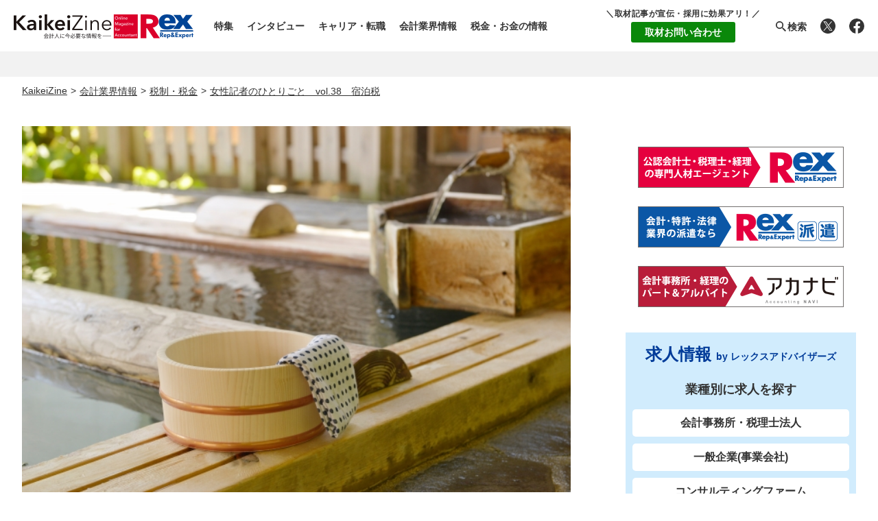

--- FILE ---
content_type: text/html; charset=UTF-8
request_url: https://kaikeizine.jp/article/9641/
body_size: 12878
content:
<!DOCTYPE html>
<html lang="ja">
<head>
<meta charset="utf-8">
<meta http-equiv="X-UA-Compatible" content="IE=edge,chrome=1">
<meta name="viewport" content="width=device-width">
<!-- <meta name="apple-itunes-app" content="app-id=1564878064"> -->

<!-- DNS prefetch -->
<link rel="preconnect" href="https://cdnjs.cloudflare.com">

<!-- css -->
<link href="https://cdnjs.cloudflare.com/ajax/libs/Modaal/0.4.4/css/modaal.min.css" rel="stylesheet" type="text/css" media="screen,print">
<link href="https://kaikeizine.jp/app/wp-content/themes/kaikeizine_v2rex/style.css?v=20250904090734" rel="stylesheet" type="text/css" media="screen,print">



<script data-ad-client="ca-pub-7952750876913818" async src="https://pagead2.googlesyndication.com/pagead/js/adsbygoogle.js"></script>

<!-- Google Tag Manager -->
<script>(function(w,d,s,l,i){w[l]=w[l]||[];w[l].push({'gtm.start':
new Date().getTime(),event:'gtm.js'});var f=d.getElementsByTagName(s)[0],
j=d.createElement(s),dl=l!='dataLayer'?'&l='+l:'';j.async=true;j.src=
'https://www.googletagmanager.com/gtm.js?id='+i+dl;f.parentNode.insertBefore(j,f);
})(window,document,'script','dataLayer','GTM-PV994MV');</script>
<!-- End Google Tag Manager -->
<meta name="google-site-verification" content="f3xQHYt0MvM1XjUmDXxA-abvs8orIxVUFuxB81GoSoM" />


		<!-- All in One SEO 4.5.8 - aioseo.com -->
		<title>女性記者のひとりごと vol.38 宿泊税 | KaikeiZine｜“会計人”のための税金・会計専門メディア</title>
		<meta name="description" content="宿泊客への説明責任や稼働率が低い旅館への対応、日本人と外国人観光客を区別しない点など、まだまだ課題は山積しているみたい。" />
		<meta name="robots" content="max-image-preview:large" />
		<meta name="google-site-verification" content="uYQ69vSInD4KJXZaacO5WZRq8_TnjlpURv1FAEPi-P8" />
		<meta name="keywords" content="地方税" />
		<link rel="canonical" href="https://kaikeizine.jp/article/9641/" />
		<meta name="generator" content="All in One SEO (AIOSEO) 4.5.8" />
		<meta property="og:locale" content="ja_JP" />
		<meta property="og:site_name" content="KaikeiZine | 税金・会計に関わる“会計人”がいま必要な情報をお届けします！" />
		<meta property="og:type" content="article" />
		<meta property="og:title" content="女性記者のひとりごと vol.38 宿泊税 | KaikeiZine｜“会計人”のための税金・会計専門メディア" />
		<meta property="og:description" content="宿泊客への説明責任や稼働率が低い旅館への対応、日本人と外国人観光客を区別しない点など、まだまだ課題は山積しているみたい。" />
		<meta property="og:url" content="https://kaikeizine.jp/article/9641/" />
		<meta property="og:image" content="https://kaikeizine.jp/assets/2018/07/abdeb0be75638263e37e55617c32847f_s.jpg" />
		<meta property="og:image:secure_url" content="https://kaikeizine.jp/assets/2018/07/abdeb0be75638263e37e55617c32847f_s.jpg" />
		<meta property="og:image:width" content="640" />
		<meta property="og:image:height" content="427" />
		<meta property="article:published_time" content="2018-07-25T00:10:38+00:00" />
		<meta property="article:modified_time" content="2023-10-11T04:23:54+00:00" />
		<meta name="twitter:card" content="summary" />
		<meta name="twitter:title" content="女性記者のひとりごと vol.38 宿泊税 | KaikeiZine｜“会計人”のための税金・会計専門メディア" />
		<meta name="twitter:description" content="宿泊客への説明責任や稼働率が低い旅館への対応、日本人と外国人観光客を区別しない点など、まだまだ課題は山積しているみたい。" />
		<meta name="twitter:image" content="https://kaikeizine.jp/assets/2018/07/abdeb0be75638263e37e55617c32847f_s.jpg" />
		<meta name="google" content="nositelinkssearchbox" />
		<script type="application/ld+json" class="aioseo-schema">
			{"@context":"https:\/\/schema.org","@graph":[{"@type":"Article","@id":"https:\/\/kaikeizine.jp\/article\/9641\/#article","name":"\u5973\u6027\u8a18\u8005\u306e\u3072\u3068\u308a\u3054\u3068 vol.38 \u5bbf\u6cca\u7a0e | KaikeiZine\uff5c\u201c\u4f1a\u8a08\u4eba\u201d\u306e\u305f\u3081\u306e\u7a0e\u91d1\u30fb\u4f1a\u8a08\u5c02\u9580\u30e1\u30c7\u30a3\u30a2","headline":"\u5973\u6027\u8a18\u8005\u306e\u3072\u3068\u308a\u3054\u3068\u3000vol.38\u3000\u5bbf\u6cca\u7a0e","author":{"@id":"https:\/\/kaikeizine.jp\/article\/author\/kato-y\/#author"},"publisher":{"@id":"https:\/\/kaikeizine.jp\/#organization"},"image":{"@type":"ImageObject","url":"https:\/\/kaikeizine.jp\/assets\/2018\/07\/abdeb0be75638263e37e55617c32847f_s.jpg","width":640,"height":427},"datePublished":"2018-07-25T09:10:38+09:00","dateModified":"2023-10-11T13:23:54+09:00","inLanguage":"ja","mainEntityOfPage":{"@id":"https:\/\/kaikeizine.jp\/article\/9641\/#webpage"},"isPartOf":{"@id":"https:\/\/kaikeizine.jp\/article\/9641\/#webpage"},"articleSection":"\u25a0\u4f1a\u8a08\u696d\u754c\u60c5\u5831, \u7a0e\u5236\u30fb\u7a0e\u91d1, \u5730\u65b9\u7a0e, \u5ddd\u702c\u304b\u304a\u308a"},{"@type":"BreadcrumbList","@id":"https:\/\/kaikeizine.jp\/article\/9641\/#breadcrumblist","itemListElement":[{"@type":"ListItem","@id":"https:\/\/kaikeizine.jp\/#listItem","position":1,"name":"\u5bb6"}]},{"@type":"Organization","@id":"https:\/\/kaikeizine.jp\/#organization","name":"KaikeiZine\uff5c\u201c\u4f1a\u8a08\u4eba\u201d\u306e\u305f\u3081\u306e\u7a0e\u91d1\u30fb\u4f1a\u8a08\u5c02\u9580\u30e1\u30c7\u30a3\u30a2","url":"https:\/\/kaikeizine.jp\/"},{"@type":"Person","@id":"https:\/\/kaikeizine.jp\/article\/author\/kato-y\/#author","url":"https:\/\/kaikeizine.jp\/article\/author\/kato-y\/","name":"\u52a0\u85e4 \u7531\u590f"},{"@type":"WebPage","@id":"https:\/\/kaikeizine.jp\/article\/9641\/#webpage","url":"https:\/\/kaikeizine.jp\/article\/9641\/","name":"\u5973\u6027\u8a18\u8005\u306e\u3072\u3068\u308a\u3054\u3068 vol.38 \u5bbf\u6cca\u7a0e | KaikeiZine\uff5c\u201c\u4f1a\u8a08\u4eba\u201d\u306e\u305f\u3081\u306e\u7a0e\u91d1\u30fb\u4f1a\u8a08\u5c02\u9580\u30e1\u30c7\u30a3\u30a2","description":"\u5bbf\u6cca\u5ba2\u3078\u306e\u8aac\u660e\u8cac\u4efb\u3084\u7a3c\u50cd\u7387\u304c\u4f4e\u3044\u65c5\u9928\u3078\u306e\u5bfe\u5fdc\u3001\u65e5\u672c\u4eba\u3068\u5916\u56fd\u4eba\u89b3\u5149\u5ba2\u3092\u533a\u5225\u3057\u306a\u3044\u70b9\u306a\u3069\u3001\u307e\u3060\u307e\u3060\u8ab2\u984c\u306f\u5c71\u7a4d\u3057\u3066\u3044\u308b\u307f\u305f\u3044\u3002","inLanguage":"ja","isPartOf":{"@id":"https:\/\/kaikeizine.jp\/#website"},"breadcrumb":{"@id":"https:\/\/kaikeizine.jp\/article\/9641\/#breadcrumblist"},"author":{"@id":"https:\/\/kaikeizine.jp\/article\/author\/kato-y\/#author"},"creator":{"@id":"https:\/\/kaikeizine.jp\/article\/author\/kato-y\/#author"},"image":{"@type":"ImageObject","url":"https:\/\/kaikeizine.jp\/assets\/2018\/07\/abdeb0be75638263e37e55617c32847f_s.jpg","@id":"https:\/\/kaikeizine.jp\/article\/9641\/#mainImage","width":640,"height":427},"primaryImageOfPage":{"@id":"https:\/\/kaikeizine.jp\/article\/9641\/#mainImage"},"datePublished":"2018-07-25T09:10:38+09:00","dateModified":"2023-10-11T13:23:54+09:00"},{"@type":"WebSite","@id":"https:\/\/kaikeizine.jp\/#website","url":"https:\/\/kaikeizine.jp\/","name":"KaikeiZine\uff5c\u201c\u4f1a\u8a08\u4eba\u201d\u306e\u305f\u3081\u306e\u7a0e\u91d1\u30fb\u4f1a\u8a08\u5c02\u9580\u30e1\u30c7\u30a3\u30a2","description":"KaikeiZine\u306f\u3001\u7a0e\u91d1\u30fb\u4f1a\u8a08\u60c5\u5831\u3092\u72ec\u81ea\u306e\u5207\u308a\u53e3\u3067\u4f1d\u3048\u308b\u5c02\u9580\u30e1\u30c7\u30a3\u30a2\u3067\u3059\u3002\u696d\u754c\u6709\u8b58\u8005\u306e\u66f8\u304d\u4e0b\u308d\u3057\u304b\u3089\u696d\u754c\u306e\u304a\u5f79\u7acb\u3061\u60c5\u5831\u307e\u3067\u3001\u69d8\u3005\u306a\u8a18\u4e8b\u3092\u304a\u8aad\u307f\u3044\u305f\u3060\u3051\u307e\u3059\u3002","inLanguage":"ja","publisher":{"@id":"https:\/\/kaikeizine.jp\/#organization"}}]}
		</script>
		<!-- All in One SEO -->

<link rel='dns-prefetch' href='//s.w.org' />
<style type="text/css">
img.wp-smiley,
img.emoji {
	display: inline !important;
	border: none !important;
	box-shadow: none !important;
	height: 1em !important;
	width: 1em !important;
	margin: 0 .07em !important;
	vertical-align: -0.1em !important;
	background: none !important;
	padding: 0 !important;
}
</style>
	<link rel='stylesheet' id='wp-block-library-css'  href='https://kaikeizine.jp/app/wp-includes/css/dist/block-library/style.min.css?ver=5.4.18' type='text/css' media='all' />
<style id='wp-block-library-inline-css' type='text/css'>
.has-text-align-justify{text-align:justify;}
</style>
<link rel='stylesheet' id='contact-form-7-css'  href='https://kaikeizine.jp/app/wp-content/plugins/contact-form-7/includes/css/styles.css?ver=5.3.2' type='text/css' media='all' />
<link rel='stylesheet' id='custom-social-button-css'  href='https://kaikeizine.jp/app/wp-content/plugins/custom-social-button/common/css/social-button.css?ver=20220624' type='text/css' media='all' />
<link rel='stylesheet' id='jetpack_css-css'  href='https://kaikeizine.jp/app/wp-content/plugins/jetpack/css/jetpack.css?ver=9.0.5' type='text/css' media='all' />
<script type='text/javascript' src='https://kaikeizine.jp/app/wp-includes/js/jquery/jquery.js?ver=1.12.4-wp'></script>
<script type='text/javascript' src='https://kaikeizine.jp/app/wp-includes/js/jquery/jquery-migrate.min.js?ver=1.4.1'></script>
<link rel="alternate" type="application/json+oembed" href="https://kaikeizine.jp/wp-json/oembed/1.0/embed?url=https%3A%2F%2Fkaikeizine.jp%2Farticle%2F9641%2F" />
<link rel="alternate" type="text/xml+oembed" href="https://kaikeizine.jp/wp-json/oembed/1.0/embed?url=https%3A%2F%2Fkaikeizine.jp%2Farticle%2F9641%2F&#038;format=xml" />
                <script>
                    var ajaxUrl = 'https://kaikeizine.jp/app/wp-admin/admin-ajax.php';
                </script>
        <style type='text/css'>img#wpstats{display:none}</style>
<script>
// ページ内リンク挙動補正
jQuery(function($){
  // const index_hash = /^#s[0-9]+/;
  const open_hash = window.location.hash;
  $(function(){
    move_hash_loocation( open_hash );
    $(document).on('click','a[href^="#"]',function(){
      var href = $(this).attr('href');
      move_hash_loocation( href );
    });
  });
  function move_hash_loocation( hash ) {
    if ( hash && $(hash).length ) {
      var position = $(hash).offset().top - 60;
      $('body,html').animate({scrollTop:position}, 500, 'swing');
    }
  }
});
</script>

</head>



<body id="single" class="post-template-default single single-post postid-9641 single-format-standard category5289 category5296">

<!-- Google Tag Manager (noscript) -->
<noscript><iframe src="https://www.googletagmanager.com/ns.html?id=GTM-PV994MV"
height="0" width="0" style="display:none;visibility:hidden"></iframe></noscript>
<!-- End Google Tag Manager (noscript) -->

<!-- Kaikeizine App Banner -->

<header>

<p class="logo"><a href="https://kaikeizine.jp"><img src="https://kaikeizine.jp/app/wp-content/themes/kaikeizine_v2rex/common/img/logo-kaikeizine-rex.png" width="262" height="35" alt="KaikeiZine - 会計人に今必要な情報を"></a></p>

<div class="sp-menu-open">
  <svg height="18" viewBox="0 0 20 18" width="20" xmlns="http://www.w3.org/2000/svg"><g fill="#262727"><path d="m0 0h20v2h-20z"/><path d="m0 8h20v2h-20z"/><path d="m0 16h20v2h-20z"/></g></svg>
</div>
<div class="sp-menu-close">
  <svg height="18.356" viewBox="0 0 18.356 18.356" width="18.356" xmlns="http://www.w3.org/2000/svg"><g fill="#262727"><path d="m0 0h23.599v2.36h-23.599z" transform="matrix(.70710678 .70710678 -.70710678 .70710678 1.669 0)"/><path d="m0 0h23.599v2.36h-23.599z" transform="matrix(.70710678 -.70710678 .70710678 .70710678 0 16.687)"/></g></svg>
</div>

<nav>
  <ul class="nav-main">
    <li id="menu-item-30452" class="menu-item menu-item-type-taxonomy menu-item-object-category menu-item-has-children menu-item-30452"><a href="https://kaikeizine.jp/category/portal/">特集</a></li>
<li id="menu-item-30509" class="menu-item menu-item-type-taxonomy menu-item-object-category menu-item-has-children menu-item-30509"><a href="https://kaikeizine.jp/category/service/">インタビュー</a></li>
<li id="menu-item-30492" class="menu-item menu-item-type-taxonomy menu-item-object-category menu-item-has-children menu-item-30492"><a href="https://kaikeizine.jp/category/career_plan/">キャリア・転職</a></li>
<li id="menu-item-30455" class="menu-item menu-item-type-taxonomy menu-item-object-category current-post-ancestor current-menu-parent current-post-parent menu-item-has-children menu-item-30455"><a href="https://kaikeizine.jp/category/market_info/">会計業界情報</a></li>
<li id="menu-item-30507" class="menu-item menu-item-type-taxonomy menu-item-object-category menu-item-has-children menu-item-30507"><a href="https://kaikeizine.jp/category/utility/">税金・お金の情報</a></li>
  </ul>
  
  <ul class="nav-side">
   <li class="nav-inquiry view-pc">
     <dl>
       <dt>＼取材記事が宣伝・採用に効果アリ！／</dt>
       <dd><a href="/press-contact/">取材お問い合わせ</a></dd>
     </dl>
   </li> 
    <li class="nav-search">
      <input type="checkbox" id="open-search">
      <label class="strong open-search" for="open-search">
        <svg height="20" viewBox="0 0 20 20" width="20" xmlns="http://www.w3.org/2000/svg"><path d="m0 0h20v20h-20z" fill="none"/><path d="m13.723 15-4.289-4.279v-.678l-.234-.243a5.582 5.582 0 1 1 .6-.6l.24.232h.678l4.282 4.291zm-8.148-13.285a3.859 3.859 0 1 0 3.859 3.86 3.864 3.864 0 0 0 -3.859-3.86z" fill="#333" transform="translate(3 3)"/></svg>検索
      </label>
      <form action="/" class="search-form">
        <svg height="20" viewBox="0 0 20 20" width="20" xmlns="http://www.w3.org/2000/svg"><path d="m0 0h20v20h-20z" fill="none"/><path d="m13.723 15-4.289-4.279v-.678l-.234-.243a5.582 5.582 0 1 1 .6-.6l.24.232h.678l4.282 4.291zm-8.148-13.285a3.859 3.859 0 1 0 3.859 3.86 3.864 3.864 0 0 0 -3.859-3.86z" fill="#333" transform="translate(3 3)"/></svg>
        <input type="search" name="s" id="s" placeholder="記事検索">
      </form>
      <script>
      jQuery(function($){$(function(){$('form.search-form').on('submit',function(){location.href='/search/'+encodeURIComponent( $('#s').val());return false;})})});
      </script>
    </li>
    <li class="nav-twitter">
      <a href="https://twitter.com/KaikeiZine" target="_blank"><svg alt="公式X(Twitter)アカウント" height="22" viewBox="0 0 22 22" width="22" xmlns="http://www.w3.org/2000/svg"><path d="m22 11a11 11 0 1 1 -11-11 11 11 0 0 1 11 11" fill="#333"/><path d="m7.876 5.73 4.924-5.73h-1.164l-4.278 4.976-3.417-4.976h-3.941l5.167 7.524-5.167 6.009h1.168l4.517-5.254 3.608 5.254h3.941zm-1.6 1.86-.524-.749-4.164-5.962h1.794l3.361 4.812.524.749 4.37 6.254h-1.794l-3.566-5.1z" fill="#fff" transform="translate(4.333 4.259)"/></svg></a>
    </li>
    <li class="nav-facebook">
      <a href="https://www.facebook.com/kaikeizine/" target="_blank"><svg alt="公式 Facebook アカウント" title="公式 Facebook アカウント" height="21.866" viewBox="0 0 22 21.866" width="22" xmlns="http://www.w3.org/2000/svg"><path d="m22 11a11 11 0 1 0 -12.719 10.866v-7.686h-2.793v-3.18h2.793v-2.423c0-2.757 1.642-4.28 4.155-4.28a16.916 16.916 0 0 1 2.462.215v2.707h-1.387a1.59 1.59 0 0 0 -1.793 1.718v2.063h3.052l-.488 3.18h-2.563v7.687a11 11 0 0 0 9.281-10.867" fill="#333"/></svg></a>
    </li>
  </ul>
  <div class="view-sp">
    <section class="header-mailmagazine btn">
      <a href="http://go.kaikeizine.jp/l/805303/2019-12-26/kp7rn" target="_blank">メールマガジン登録</a>
    </section>
    <section class="header-inquiry btn">
      <dl>
         <dt>＼取材記事が宣伝・採用に効果アリ！／</dt>
         <dd><a href="https://kaikeizine.jp/press-contact/">取材お問い合わせ</a></dd>
       </dl>
    </section>
    <section class="header-keyword">
      <h3>KEYWORD</h3>
      <ul class="post-tags list-keyword">
  <li><a href="https://kaikeizine.jp/category/career_plan/career_vision/certified_accountant/">公認会計士</a></li>
  <li><a href="https://kaikeizine.jp/category/career_plan/career_vision/tax_accountant/">税理士</a></li>
  <li><a href="https://kaikeizine.jp/category/career_plan/career_vision/bookkeeping/">簿記</a></li>
  <li><a href="https://kaikeizine.jp/category/career_plan/career_vision/uscpa/">USCPA</a></li>
  <li><a href="https://kaikeizine.jp/category/market_info/audit_corporation/">監査法人</a></li>
  <li><a href="https://kaikeizine.jp/category/market_info/accounting_firm/tax_accountant_corporation/">税理士法人</a></li>
  <li><a href="https://kaikeizine.jp/category/market_info/accounting_firm/">会計事務所</a></li>
  <li><a href="https://kaikeizine.jp/category/market_info/consulting-firm/">コンサルティングファーム</a></li>
  <li><a href="https://kaikeizine.jp/category/market_info/big4/">BIG4</a></li>
  <li><a href="https://kaikeizine.jp/category/market_info/settlement/">決算</a></li>
  <li><a href="https://kaikeizine.jp/category/market_info/accounting/">経理</a></li>
  <li><a href="https://kaikeizine.jp/category/market_info/finances/">財務</a></li>
  <li><a href="https://kaikeizine.jp/category/market_info/taxation-business/">税務</a></li>
  <li><a href="https://kaikeizine.jp/category/market_info/audit/">監査</a></li>
  <li><a href="https://kaikeizine.jp/category/market_info/cfo/">CFO</a></li>
  <li><a href="https://kaikeizine.jp/category/market_info/ipo/">IPO</a></li>
  <li><a href="https://kaikeizine.jp/category/market_info/ma_business_succession/">M&amp;A／事業承継</a></li>
  <li><a href="https://kaikeizine.jp/category/career_plan/examination/tax_accountant_exam/">税理士試験</a></li>
  <li><a href="https://kaikeizine.jp/category/career_plan/examination/certified_accountant_exam/">公認会計士試験</a></li>
  <li><a href="https://kaikeizine.jp/category/career_plan/career_vision/">キャリア</a></li>
  <li><a href="https://kaikeizine.jp/category/career_plan/job_change/">転職</a></li>
  <li><a href="https://kaikeizine.jp/category/career_plan/recruitment/">採用</a></li>
  <li><a href="https://kaikeizine.jp/category/portal/">特集</a></li>
  <li><a href="https://kaikeizine.jp/category/service/">インタビュー</a></li>
</ul>



    </section>
  </div><!-- .view-sp -->
</nav>

</header>

<div id="nav-child"></div>



<div class="box header-box">
  <div id="box_header" class="box box-header"></div>
</div>



<main>



<aside class="topicpath">
  <ul>
    <!-- Breadcrumb NavXT 7.2.0 -->
<li class="home"><span property="itemListElement" typeof="ListItem"><a property="item" typeof="WebPage" title="Go to KaikeiZine｜“会計人”のための税金・会計専門メディア." href="https://kaikeizine.jp" class="home"><span property="name">KaikeiZine</span></a><meta property="position" content="1"></span></li>
<li class="taxonomy category"><span property="itemListElement" typeof="ListItem"><a property="item" typeof="WebPage" title="Go to the 会計業界情報 category archives." href="https://kaikeizine.jp/category/market_info/" class="taxonomy category"><span property="name">会計業界情報</span></a><meta property="position" content="2"></span></li>
<li class="taxonomy category"><span property="itemListElement" typeof="ListItem"><a property="item" typeof="WebPage" title="Go to the 税制・税金 category archives." href="https://kaikeizine.jp/category/market_info/tax/" class="taxonomy category"><span property="name">税制・税金</span></a><meta property="position" content="3"></span></li>
<li class="post post-post current-item"><span property="itemListElement" typeof="ListItem"><a property="item" typeof="WebPage" title="Go to 女性記者のひとりごと　vol.38　宿泊税." href="https://kaikeizine.jp/article/9641/" class="post post-post current-item"><span property="name">女性記者のひとりごと　vol.38　宿泊税</span></a><meta property="position" content="4"></span></li>
  </ul>
</aside>



<div class="main-inner">
<div class="column">



<div class="column-main">



<article>

<figure class="eyecatch">
  <img src="https://kaikeizine.jp/assets/2018/07/abdeb0be75638263e37e55617c32847f_s.jpg">
</figure>

<p class="post-category strong"></p>

<h1>女性記者のひとりごと　vol.38　宿泊税</h1>

<div class="post-meta">
  
  <time datetime="2018-07-25">公開日: 2018.07.25</time><time datetime="2023-10-11">更新日: 2023.10.11</time>  
  <p class="post-author"><svg aria-hidden="true" height="19" viewBox="0 0 18 19" width="18" xmlns="http://www.w3.org/2000/svg"><path d="m9.00001073 0c-4.97210414 0-9.00001073 4.02790659-9.00001073 9.00001073 0 4.95201487 4.01786193 9.00001077 9.00001073 9.00001077 4.99219347 0 9.00001077-4.0580406 9.00001077-9.00001077 0-4.97210414-4.0279066-9.00001073-9.00001077-9.00001073zm6.21764137 13.5703287c-.3616076-1.7979932-1.2354926-3.2846022-3.0736644-3.2846022-.8136171.7935278-1.9185291 1.2857159-3.14397697 1.2857159-1.22544789 0-2.33035992-.4921881-3.14397696-1.2857159-1.83817184 0-2.71205681 1.486609-3.07366438 3.2846022-.9341529-1.2857158-1.49665357-2.8627266-1.49665357-4.57031797 0-4.24888899 3.46540592-7.71429491 7.71429491-7.71429491 4.24888897 0 7.71429487 3.46540592 7.71429487 7.71429491 0 1.70759137-.5625006 3.28460217-1.4966535 4.57031797zm-2.3604939-6.4988917c0-2.12946682-1.7276806-3.85714745-3.85714747-3.85714745-2.12946683 0-3.85714746 1.72768063-3.85714746 3.85714745 0 2.12946683 1.72768063 3.8571475 3.85714746 3.8571475 2.12946687 0 3.85714747-1.72768067 3.85714747-3.8571475z" fill="#333" transform="translate(0 .57141)"/></svg>
  川瀬かおり</p>
  
  <ul class="post-tags"><li><a href="https://kaikeizine.jp/keyword/%e5%9c%b0%e6%96%b9%e7%a8%8e/" rel="tag">地方税</a></li></ul>  
</div>

<div class="post-social-links">
<ul class="single-social-button social-button-"><li class="social-twitter"><a href="https://twitter.com/intent/tweet?text=%E5%A5%B3%E6%80%A7%E8%A8%98%E8%80%85%E3%81%AE%E3%81%B2%E3%81%A8%E3%82%8A%E3%81%94%E3%81%A8%E3%80%80vol.38%E3%80%80%E5%AE%BF%E6%B3%8A%E7%A8%8E%20%7C%20%E4%BC%9A%E8%A8%88%E4%BA%BA%0a&amp;url=https%3A%2F%2Fkaikeizine.jp%2Farticle%2F9641%2F" target="_blank" title="Twitterでつぶやく"><span class="social-icon icon-twitter"></span><span class="label">Twitter</span></a></li><li class="social-facebook"><a href="https://www.facebook.com/sharer.php?u=https%3A%2F%2Fkaikeizine.jp%2Farticle%2F9641%2F" target="_blank" title="Facebookでシェアする"><span class="social-icon icon-facebook"></span><span class="label">Facebook</span></a></li><li class="social-hatena"><a href="https://b.hatena.ne.jp/entry/https%3A%2F%2Fkaikeizine.jp%2Farticle%2F9641%2F" target="_blank" title="はてなブックマークにブックマークする"><span class="social-icon icon-hatena"></span><span class="label">Hatena</span></a></li><li class="social-line"><a href="https://social-plugins.line.me/lineit/share?url=https%3A%2F%2Fkaikeizine.jp%2Farticle%2F9641%2F&text=%E5%A5%B3%E6%80%A7%E8%A8%98%E8%80%85%E3%81%AE%E3%81%B2%E3%81%A8%E3%82%8A%E3%81%94%E3%81%A8%E3%80%80vol.38%E3%80%80%E5%AE%BF%E6%B3%8A%E7%A8%8E%20%7C%20%E4%BC%9A%E8%A8%88%E4%BA%BA" target="_blank" title="LINEにおくる"><span class="social-icon icon-line"></span><span class="label">LINE</span></a></li></ul></div>

<div class="post-content">


<p class="post-summary">宿泊客への説明責任や稼働率が低い旅館への対応、日本人と外国人観光客を区別しない点など、まだまだ課題は山積しているみたい。</p>





<figure class="figure300"><img src="https://kaikeizine.jp/assets/2018/07/abdeb0be75638263e37e55617c32847f_s-350x234.jpg"><figcaption></figcaption></figure>
<p>大阪府の「宿泊税」が苦戦している。</p>
<p>宿泊税は、ホテルや旅館の宿泊客に自治体が課税する法定外目的税。</p>
<p>急増する外国人観光客への「おもてなし」策の向上を目的とし、<br />
交通機関や観光ガイドブックなどの多言語対応や、観光案内所の増設、無料WiFiの拡大、ボランティアガイドの育成などに充てられるのだそう。</p>
<p>東京都の石原慎太郎元知事が2002年度に導入したのが最初で、大阪府は２例目。2017年１月の導入前は年間10億円程度の税収を見込んでいたのだが、フタを開けてみると初年度の税収は「想定の７割程度」だった。</p>
<p>まさかの試算誤り。宿泊単価は予約状況により変動するため試算は難しいとされているが、こんなにズレるとは…。</p>
<p>貧乏くじを引いたのは、徴収役を押し付けられる恰好となったホテルや旅館だ。</p>
<p>業界をあげての大反対も空しく、東京都の成功に煽られるように導入が決まった経緯がある。</p>
<p>一方で、先行組である東京都の宿泊税収は過去最高を更新し続けている。</p>
<p>のど元過ぎれば熱さ忘れる——。</p>
<p>東京都が宿泊税を導入する際にも業界から非難囂々だったが、<br />
今となってはもう遥か昔から存在しているかのように鎮座している。</p>
<p>大阪府はどうだろう。</p>
<p>宿泊客への説明責任や稼働率が低い旅館への対応、<br />
日本人と外国人観光客を区別しない点など、<br />
まだまだ課題は山積しているみたい。</p>
<p>ホテル業界からは「外国人観光客の『爆買い』で潤う量販店に課税すべき」といった意見も出ているそうな。</p>
<p>今年10月には京都市も導入を予定しているほか、北海道や金沢市も導入を検討している宿泊税。<br />
商人の街「大阪」が、新税とどう折り合いを付けていくのか注目したい。</p>

</div><!-- .post-content -->




<div class="post-author-profile">
  <figure><img width="100" height="93" src="https://kaikeizine.jp/assets/2017/01/Fotolia_31466933_Subscription_Monthly_M_re.jpg" class="attachment-100x100 size-100x100" alt="" /></figure>  <div class="post-author-profile-summary">
    <h3><a href="https://kaikeizine.jp/article/writer/kaori-kawase/">川瀬かおり</a></h3>
    <p><strong>記者／税金ライター</strong></p>    <p>社会部を根城とする税金オタクの女性記者。財務省・国税庁を中心に取材活動を展開すること20余年。事件モノを得意とし、裁判所にも日参する。税金ネタをこよなく愛する一方で、税制の隙間や矛盾を見つけては叩きまくるサディスティックな一面も。趣味は夜討ち朝駆けとクラブ通い。</p>
  </div>
</div>

</article>



<div id="box_content_bottom"></div>



<style>
.prev-next {
  display: flex;
  justify-content: center;
  gap: 20px;
}
.prev-next > div {
  width: 100%;
  min-width: 39%;
}
.prev-next a {
  display: flex;
  width: 100%;
}
.prev-next span {
  display: block;
  width: 100%;
}
.prev-next .prev-next--prev span::before {
  content: '<<';
  margin-right: 12px;
}
.prev-next .prev-next--next span::after {
  content: '>>';
  margin-left: 12px;
}
.prev-next-thumbnail a {
  padding: 2px;
}
.prev-next-thumbnail .prev-next .label::after {
  display: none;
}
.prev-next-thumbnail .prev-next--next {
  flex-direction: row-reverse;
}
.prev-next-thumbnail .prev-next--next .label {
  border-radius: 0 5px 5px 0;
}
.prev-next-thumbnail .prev-next--next .linktext,
.prev-next-thumbnail .prev-next--next:hover .linktext {
  border-radius: 5px 0 0 5px
}

.prev-next-thumbnail .prev-next--prev span::before,
.prev-next-thumbnail .prev-next--next span::after {
  display: none;
}
.prev-next-thumbnail figure {
  line-height: 0;
}
.prev-next-thumbnail figure img {
  width: 120px;
  min-width: 120px;
  height: 90px;
  object-fit: cover;
}
.prev-next-thumbnail .prev-next--prev figure img {
  border-radius: 3px 0 0 3px;
}
.prev-next-thumbnail .prev-next--next figure img {
  border-radius: 0 3px 3px 0;
}
.prev-next--title {
  display: -webkit-box !important;
  overflow: hidden;
  -webkit-line-clamp: 3;
  -webkit-box-orient: vertical;
  padding: 0 10px !important;
}
.prev-next-thumbnail em {
  font-style: normal;
}



/* @media screen and (max-width: 600px) {
  .prev-next {
    flex-direction: column;
  }
} */
</style>






<div class="nextpage prev-next">
  <div>
        <a href="https://kaikeizine.jp/article/9627/" class="prev-next--prev" onclick="ga('send', 'event', 'prev_next', 'prev', 9641)" data-gtm-click="prev_9641">
      <span>前の記事</span>
    </a>
      </div>
  <div>
        <a href="https://kaikeizine.jp/article/9386/" class="prev-next--next" onclick="ga('send', 'event', 'prev_next', 'next', 9641)" data-gtm-click="next_9641">
      <span>次の記事</span>
    </a>
      </div>
</div>

<section class="related">
	<h2>関連記事</h2>
	<ul class="list">

		<li >
			<figure>
				<a href="https://kaikeizine.jp/article/10576/"><img src="https://kaikeizine.jp/assets/2019/01/97f7308c77196540dcc9ac0a4ac9c9fa_s-350x234.jpg"></a>
			</figure>
			<div class="post-summary">
				<h3><a href="https://kaikeizine.jp/article/10576/">女性記者のひとりごと　vol.50　判決文</a></h3>
				<div class="post-meta">
					<time>2019.01.16</time>
										<ul class="post-tags">
												<li><a href="https://kaikeizine.jp/keyword/%e5%88%a4%e4%be%8b/">判例</a></li>
											</ul>
									</div>
			</div>
		</li>
		<li >
			<figure>
				<a href="https://kaikeizine.jp/article/13843/"><img src="https://kaikeizine.jp/assets/2020/02/b0549a0571f08f719f5f547006148c62_s-350x214.jpg"></a>
			</figure>
			<div class="post-summary">
				<h3><a href="https://kaikeizine.jp/article/13843/">女性記者のひとりごと　vol.76　「判例」</a></h3>
				<div class="post-meta">
					<time>2020.02.26</time>
										<ul class="post-tags">
												<li><a href="https://kaikeizine.jp/keyword/%e6%b3%95%e5%be%8b/">法律</a></li>
												<li><a href="https://kaikeizine.jp/keyword/%e5%88%a4%e4%be%8b/">判例</a></li>
												<li><a href="https://kaikeizine.jp/keyword/%e6%b3%95%e6%94%b9%e6%ad%a3/">法改正</a></li>
											</ul>
									</div>
			</div>
		</li>
		<li >
			<figure>
				<a href="https://kaikeizine.jp/article/10824/"><img src="https://kaikeizine.jp/assets/2019/02/7575d4ea49fd6bf6fd8d019579372513_m-350x233.jpg"></a>
			</figure>
			<div class="post-summary">
				<h3><a href="https://kaikeizine.jp/article/10824/">女性記者のひとりごと　vol.53　給与所得控除</a></h3>
				<div class="post-meta">
					<time>2019.03.13</time>
										<ul class="post-tags">
												<li><a href="https://kaikeizine.jp/keyword/%e6%8e%a7%e9%99%a4/">控除</a></li>
											</ul>
									</div>
			</div>
		</li>
		<li >
			<figure>
				<a href="https://kaikeizine.jp/article/13429/"><img src="https://kaikeizine.jp/assets/2019/12/963894aa7f4b0f06d52f0a00041f52bf_s-333x250.jpg"></a>
			</figure>
			<div class="post-summary">
				<h3><a href="https://kaikeizine.jp/article/13429/">女性記者のひとりごと　vol.74　生保節税にシバリ</a></h3>
				<div class="post-meta">
					<time>2020.01.22</time>
										<ul class="post-tags">
												<li><a href="https://kaikeizine.jp/keyword/%e6%8e%a7%e9%99%a4/">控除</a></li>
												<li><a href="https://kaikeizine.jp/keyword/%e5%9b%bd%e7%a8%8e/">国税</a></li>
												<li><a href="https://kaikeizine.jp/keyword/%e7%af%80%e7%a8%8e/">節税</a></li>
											</ul>
									</div>
			</div>
		</li>

	</ul>
</section>



<!-- box content footer -->
<div id="box_footer"></div>



</section>



</div><!-- .column-main -->






<div class="column-side">
<div class="column-side-inner">



<aside>
</aside>

<!-- <aside>
<div id="box_side2"></div>
</aside> -->

<aside>
  <ul class="list-box">
    <li>
      <a href="https://www.career-adv.jp?utm_source=kaikeizine&utm_medium=referral&utm_campaign=sidebar" target="_blank"><img src="https://kaikeizine.jp/app/wp-content/themes/kaikeizine_v2rex/common/img/banner/banner-jinzai_300x60@2x.png?v1" alt="公認会計士・税理士の転職なら、レックスアドバイザーズ" width="300" height="60"></a>
    </li>
    <li>
      <a href="https://www.career-adv.jp/haken/" target="_blank"><img src="https://kaikeizine.jp/app/wp-content/themes/kaikeizine_v2rex/common/img/banner/banner-haken_300x60@2x.png?v1" alt="〈会計・特許・法律業界の派遣なら〉REX派遣" width="300" height="60"></a>
    </li>
    <li>
      <a href="https://kaikeizeimu.jp/" target="_blank"><img src="https://kaikeizine.jp/app/wp-content/themes/kaikeizine_v2rex/common/img/banner/banner-akanavi_300x60@2x.png?v1" alt="会計事務所・経理の求人サイト アカナビ" width="300" height="60"></a>
    </li>
  </ul>
</aside>

<aside class="aside-career-adv">
  <h2>求人情報  <span>by レックスアドバイザーズ</span></h2>
  <dl class="aside-career-adv-dl">
    <dt>業種別に求人を探す</dt>
    <dd>
      <ul>
        <li><a href="https://www.career-adv.jp/job_search/results/business-1/?utm_source=kaikeizine&utm_medium=referral&utm_campaign=sidebar" target="_blank">会計事務所・税理士法人</a></li>
        <li><a href="https://www.career-adv.jp/job_search/results/business-6/?utm_source=kaikeizine&utm_medium=referral&utm_campaign=sidebar" target="_blank">一般企業(事業会社)</a></li>
        <li><a href="https://www.career-adv.jp/job_search/results/business-3/?utm_source=kaikeizine&utm_medium=referral&utm_campaign=sidebar" target="_blank">コンサルティングファーム</a></li>
        <li><a href="https://www.career-adv.jp/job_search/results/business-2/?utm_source=kaikeizine&utm_medium=referral&utm_campaign=sidebar" target="_blank">監査法人</a></li>
      </ul>
    </dd>
  </dl>
  <dl class="aside-career-adv-dl">
    <dt>資格から求人を探す</dt>
    <dd>
      <ul>
        <li><a href="https://www.career-adv.jp/job_search/cpa/results/licence-4/?utm_source=kaikeizine&utm_medium=referral&utm_campaign=sidebar" target="_blank">公認会計士・会計士試験合格</a></li>
        <li><a href="https://www.career-adv.jp/job_search/tax/results/licence-5/?utm_source=kaikeizine&utm_medium=referral&utm_campaign=sidebar" target="_blank">税理士・税理士科目合格</a></li>
        <li><a href="https://www.career-adv.jp/job_search/results/licence-2/?utm_source=kaikeizine&utm_medium=referral&utm_campaign=sidebar" target="_blank">USCPA</a></li>
        <li><a href="https://www.career-adv.jp/job_search/results/list?licence%5B%5D=6&licence%5B%5D=7&utm_source=kaikeizine&utm_medium=referral&utm_campaign=sidebar" target="_blank">簿記1級・2級</a></li>
      </ul>
    </dd>
  </dl>
</aside>

<aside>
  <h2>SPECIAL</h2>
  <ul class="list">
    <li>
      <figure>
        <a href="https://kaikeizine.jp/article/31873/"><img width="90" height="60" src="https://kaikeizine.jp/assets/2022/09/DSC03079_logo-90x60.png" class="attachment-thumbnail size-thumbnail wp-post-image" alt="" /></a>
      </figure>
      <div class="post-summary">
        <h3><a href="https://kaikeizine.jp/article/31873/">【電帳法・インボイス制度対応ツール】顧問先からお勧めの請求書発行システムを聞かれたら？請求書発行から入金消込・仕訳+資金調達を1つのシステムで完結する 「請求QUICK」の魅力に迫る</a></h3>
      </div>
    </li>
      <li>
      <figure>
        <a href="https://kaikeizine.jp/article/32169/"><img width="90" height="60" src="https://kaikeizine.jp/assets/2022/08/freeway20220722-1-90x60.jpg" class="attachment-thumbnail size-thumbnail wp-post-image" alt="" /></a>
      </figure>
      <div class="post-summary">
        <h3><a href="https://kaikeizine.jp/article/32169/">＜会計入力時の待ち時間ゼロ！＞フリーウェイ経理Proで会計事務所の効率化とコスト削減を実現。【株式会社フリーウェイジャパン×辻・本郷税理士法人（経理宅配便事業部）】</a></h3>
      </div>
    </li>
      <li>
      <figure>
        <a href="https://kaikeizine.jp/article/29578/"><img width="90" height="60" src="https://kaikeizine.jp/assets/2022/03/4c84003eb4e2760f7189f9b34760049b-90x60.jpg" class="attachment-thumbnail size-thumbnail wp-post-image" alt="" /></a>
      </figure>
      <div class="post-summary">
        <h3><a href="https://kaikeizine.jp/article/29578/">企業の成長を支援するブリッジファイナンスとしてのファクタリング</a></h3>
      </div>
    </li>
      <li>
      <figure>
        <a href="https://kaikeizine.jp/article/30210/"><img width="90" height="59" src="https://kaikeizine.jp/assets/2022/05/773bf043ded2c28d203c59cda30088a6-90x59.jpg" class="attachment-thumbnail size-thumbnail wp-post-image" alt="" /></a>
      </figure>
      <div class="post-summary">
        <h3><a href="https://kaikeizine.jp/article/30210/">税理士として独立したら、どの会計ソフトを使うべき？アナログとデジタルが二律背反する業界の、「マネーフォワード クラウド」のススメ。</a></h3>
      </div>
    </li>
    </ul>
</aside>

<!-- <aside>
  <h2>RANKING</h2>
  </aside> -->

<aside class="aside-change border">
<h2>転職情報  <span>by レックスアドバイザーズ</span></h2>
<ul class="list">
  <li>
    <figure>
      <a href="https://www.career-adv.jp/job_search/cpa/?utm_source=kaikeizine&utm_medium=referral&utm_campaign=sidebar" target="_blank"><img width="90" height="60" src="https://kaikeizine.jp/app/wp-content/themes/kaikeizine_v2rex/common/img/aside-change1.jpg" alt="" decoding="async"></a>
    </figure>
    <div class="post-summary">
      <h3><a href="https://www.career-adv.jp/job_search/cpa/?utm_source=kaikeizine&utm_medium=referral&utm_campaign=sidebar" target="_blank">公認会計士の求人・転職</a></h3>
    </div>
  </li>
  <li>
    <figure>
      <a href="https://www.career-adv.jp/job_search/tax/?utm_source=kaikeizine&utm_medium=referral&utm_campaign=sidebar" target="_blank"><img width="90" height="60" src="https://kaikeizine.jp/app/wp-content/themes/kaikeizine_v2rex/common/img/aside-change2.jpg" alt="" decoding="async"></a>
    </figure>
    <div class="post-summary">
      <h3><a href="https://www.career-adv.jp/job_search/tax/?utm_source=kaikeizine&utm_medium=referral&utm_campaign=sidebar" target="_blank">税理士の求人・転職</a></h3>
    </div>
  </li>
  <li>
    <figure>
      <a href="https://www.career-adv.jp/kigyo/?utm_source=kaikeizine&utm_medium=referral&utm_campaign=sidebar" target="_blank"><img width="90" height="60" src="https://kaikeizine.jp/app/wp-content/themes/kaikeizine_v2rex/common/img/aside-change3.jpg" alt="" decoding="async"></a>
    </figure>
    <div class="post-summary">
      <h3><a href="https://www.career-adv.jp/kigyo/?utm_source=kaikeizine&utm_medium=referral&utm_campaign=sidebar" target="_blank">企業への求人・転職</a></h3>
    </div>
  </li>
  <li>
    <figure>
      <a href="https://www.career-adv.jp/job_search/keiri/?utm_source=kaikeizine&utm_medium=referral&utm_campaign=sidebar" target="_blank"><img width="90" height="60" src="https://kaikeizine.jp/app/wp-content/themes/kaikeizine_v2rex/common/img/aside-change4.jpg" alt="" decoding="async"></a>
    </figure>
    <div class="post-summary">
      <h3><a href="https://www.career-adv.jp/job_search/keiri/?utm_source=kaikeizine&utm_medium=referral&utm_campaign=sidebar" target="_blank">経理・財務の求人・転職</a></h3>
    </div>
  </li>
</ul>
</aside>



</div><!-- .column-side-inner -->
</div><!-- .column-side -->


</div><!-- .column -->
</div><!-- .main-inner -->



</main>







<footer>

<section class="footer-main-end">
  <div class="footer-main-end-inner">
    <a href="https://www.rex-adv.co.jp/"><img src="https://kaikeizine.jp/app/wp-content/themes/kaikeizine_v2rex/common/img/logo-rex.svg" width="400" height="60" alt="REX - 公認会計士・税理士・経理・財務の転職、求人ならレックスアドバイザーズ"></a>
    <ul>
      <li><a href="https://www.career-adv.jp/job_search/entryform/?utm_source=kaikeizine&utm_medium=referral&utm_campaign=top" target="_blank">転職支援サービス登録（無料）</a></li>
      <li><a href="https://www.career-adv.jp?utm_source=kaikeizine&utm_medium=referral&utm_campaign=top" target="_blank"><span class="head">レックスアドバイザーズで</span><span class="body">転職支援サービスをチェック</span></a></li>
    </ul>
  </div>
</section>


<nav>
  <div class="footer-nav-main">
    <ul class="footer-list">
      <li id="menu-item-30517" class="menu-item menu-item-type-custom menu-item-object-custom menu-item-30517"><a target="_blank" rel="noopener noreferrer" href="https://www.rex-adv.co.jp/company?utm_source=kaikeizine&#038;utm_medium=companypage&#038;utm_campaign=kaikeizine_company">運営会社</a></li>
<li id="menu-item-30529" class="menu-item menu-item-type-post_type menu-item-object-page menu-item-30529"><a href="https://kaikeizine.jp/authors/">執筆者一覧</a></li>
<li id="menu-item-30518" class="menu-item menu-item-type-post_type menu-item-object-page menu-item-30518"><a href="https://kaikeizine.jp/sitepolicy/">利用規約</a></li>
<li id="menu-item-30519" class="menu-item menu-item-type-custom menu-item-object-custom menu-item-30519"><a target="_blank" rel="noopener noreferrer" href="https://www.rex-adv.co.jp/privacy">個人情報保護方針</a></li>
<li id="menu-item-30520" class="menu-item menu-item-type-custom menu-item-object-custom menu-item-30520"><a target="_blank" rel="noopener noreferrer" href="https://go.kaikeizine.jp/l/805303/2019-12-26/kp7sx">お問い合わせ</a></li>
    </ul>
    <ul class="footer-list">
      <li class="menu-item menu-item-type-taxonomy menu-item-object-category menu-item-has-children menu-item-30452"><a href="https://kaikeizine.jp/category/portal/">特集</a></li>
<li class="menu-item menu-item-type-taxonomy menu-item-object-category menu-item-has-children menu-item-30509"><a href="https://kaikeizine.jp/category/service/">インタビュー</a></li>
<li class="menu-item menu-item-type-taxonomy menu-item-object-category menu-item-has-children menu-item-30492"><a href="https://kaikeizine.jp/category/career_plan/">キャリア・転職</a></li>
<li class="menu-item menu-item-type-taxonomy menu-item-object-category current-post-ancestor current-menu-parent current-post-parent menu-item-has-children menu-item-30455"><a href="https://kaikeizine.jp/category/market_info/">会計業界情報</a></li>
<li class="menu-item menu-item-type-taxonomy menu-item-object-category menu-item-has-children menu-item-30507"><a href="https://kaikeizine.jp/category/utility/">税金・お金の情報</a></li>
    </ul>
  </div>
  <div class="footer-nav-other">
    <ul class="footer-nav-banner">
      <li><a href="https://www.career-adv.jp?utm_source=kaikeizine&utm_medium=referral&utm_campaign=footer" target="_blank"><img src="https://kaikeizine.jp/app/wp-content/themes/kaikeizine_v2rex/common/img/banner/banner-jinzai_300x60@2x.png?v1" alt="レックスアドバイザーズ" width="300" height="60"></a></li>
      <li><a href="https://www.career-adv.jp/haken/" target="_blank"><img src="https://kaikeizine.jp/app/wp-content/themes/kaikeizine_v2rex/common/img/banner/banner-haken_300x60@2x.png?v1" alt="REX派遣" width="300" height="60"></a></li>
      <li><a href="https://kaikeizeimu.jp/" target="_blank"><img src="https://kaikeizine.jp/app/wp-content/themes/kaikeizine_v2rex/common/img/banner/banner-akanavi_300x60@2x.png?v1" alt="アカナビ" width="300" height="60"></a></li>
    </ul>
    <ul class="footer-nav-social">
      <li><a href="https://twitter.com/KaikeiZine" target="_blank"><img src="https://kaikeizine.jp/app/wp-content/themes/kaikeizine_v2rex/common/img/icon-x.svg">公式X(Twitter)</a></li>
      <li><a href="https://www.facebook.com/kaikeizine/" target="_blank"><img src="https://kaikeizine.jp/app/wp-content/themes/kaikeizine_v2rex/common/img/icon-facebook-color.svg">公式Facebook</a></li>
    </ul>
  </div>
  <div class="footer-nav-rex">
    <div>
      <h3>公認会計士・税理士・経理人材専門の転職エージェント<br>レックスアドバイザーズの求人情報</h3>
      <ul class="footer-list">
        <li id="menu-item-53287" class="menu-item menu-item-type-custom menu-item-object-custom menu-item-53287"><a target="_blank" rel="noopener noreferrer" href="https://www.career-adv.jp/job_search/cpa/">レックスアドバイザーズの公認会計士の転職求人TOP</a></li>
<li id="menu-item-53288" class="menu-item menu-item-type-custom menu-item-object-custom menu-item-53288"><a target="_blank" rel="noopener noreferrer" href="https://www.career-adv.jp/job_search/tax/">レックスアドバイザーズの税理士の転職求人TOP</a></li>
<li id="menu-item-53289" class="menu-item menu-item-type-custom menu-item-object-custom menu-item-53289"><a target="_blank" rel="noopener noreferrer" href="https://www.career-adv.jp/job_search/keiri/results/list/">レックスアドバイザーズの経理・財務の転職求人TOP</a></li>
<li id="menu-item-53290" class="menu-item menu-item-type-custom menu-item-object-custom menu-item-53290"><a target="_blank" rel="noopener noreferrer" href="https://www.career-adv.jp/job_search/results/business-6/">レックスアドバイザーズの一般企業（事業会社）の転職求人TOP</a></li>
<li id="menu-item-53291" class="menu-item menu-item-type-custom menu-item-object-custom menu-item-53291"><a target="_blank" rel="noopener noreferrer" href="https://www.career-adv.jp/job_search/client_info/">レックスアドバイザーズのご紹介先 企業・法人特集</a></li>
<li id="menu-item-53292" class="menu-item menu-item-type-custom menu-item-object-custom menu-item-53292"><a target="_blank" rel="noopener noreferrer" href="https://www.career-adv.jp/haken/">レックスアドバイザーズの人材派遣の転職求人TOP</a></li>
      </ul>
    </div>
  </div>
</nav>

<p class="copyright">
  Copyright © REX ADVISORS Co., Ltd. All Rights Reserved.<br>
  KaikeiZine の名称およびロゴは株式会社レックスアドバイザーズの登録商標です。
</p>

</footer>





<!-- JavaScript -->
<script src="https://cdnjs.cloudflare.com/ajax/libs/jquery/3.6.0/jquery.min.js"></script>
<script src="https://cdnjs.cloudflare.com/ajax/libs/Modaal/0.4.4/js/modaal.min.js"></script>
<script src="https://kaikeizine.jp/app/wp-content/themes/kaikeizine_v2rex/common/js/functions.js?v=20240411061848"></script>



<!-- overray -->
<div id="overlay"><div class="overlay-inner"><div class="overlay-close"></div></div></div>
<!-- <script>jQuery(function($){$(".overlay-close").on("click",function(){$("#overlay").remove()})});</script> -->

<div class="footer-fix-banner">
  <span class="close"><i class="fa fa-times-circle" aria-hidden="true"></i></span>
  <div id="box_popup"></div>
</div>

<!-- box content -->
<script src="https://cdnjs.cloudflare.com/ajax/libs/js-cookie/2.2.1/js.cookie.min.js" referrerpolicy="no-referrer"></script>
<script src="/assets/box_settings.js?v=20241210005623"></script>
<script src="https://kaikeizine.jp/app/wp-content/themes/kaikeizine_v2rex/common/js/box_content.js?v=20240411061848"></script>

<script>
jQuery(function($){
  if ( window.matchMedia( "(max-width: 600px)" ).matches ) {
    $('table.table').each(function(){
      $(this).wrap('<div class="scroll-table"></div>');
    });
  } else {
    $('table.nowrap').each(function(){
      $(this).wrap('<div class="scroll-table"></div>');
    });
  }
});
</script>

<!-- User Heat Tag -->
<script type="text/javascript">
(function(add, cla){window['UserHeatTag']=cla;window[cla]=window[cla]||function(){(window[cla].q=window[cla].q||[]).push(arguments)},window[cla].l=1*new Date();var ul=document.createElement('script');var tag = document.getElementsByTagName('script')[0];ul.async=1;ul.src=add;tag.parentNode.insertBefore(ul,tag);})('//uh.nakanohito.jp/uhj2/uh.js', '_uhtracker');_uhtracker({id:'uhkfUtC5XL'});
</script>
<!-- End User Heat Tag --><script type='text/javascript'>
/* <![CDATA[ */
var wpcf7 = {"apiSettings":{"root":"https:\/\/kaikeizine.jp\/wp-json\/contact-form-7\/v1","namespace":"contact-form-7\/v1"},"cached":"1"};
/* ]]> */
</script>
<script type='text/javascript' src='https://kaikeizine.jp/app/wp-content/plugins/contact-form-7/includes/js/scripts.js?ver=5.3.2'></script>
<script type='text/javascript' src='https://kaikeizine.jp/app/wp-includes/js/wp-embed.min.js?ver=5.4.18'></script>
<script type='text/javascript' src='https://stats.wp.com/e-202604.js' async='async' defer='defer'></script>
<script type='text/javascript'>
	_stq = window._stq || [];
	_stq.push([ 'view', {v:'ext',j:'1:9.0.5',blog:'207494510',post:'9641',tz:'9',srv:'kaikeizine.jp'} ]);
	_stq.push([ 'clickTrackerInit', '207494510', '9641' ]);
</script>

</body>
</html>

<!-- Page cached by LiteSpeed Cache 6.4.1 on 2026-01-21 21:08:33 -->

--- FILE ---
content_type: text/html; charset=utf-8
request_url: https://www.google.com/recaptcha/api2/aframe
body_size: 182
content:
<!DOCTYPE HTML><html><head><meta http-equiv="content-type" content="text/html; charset=UTF-8"></head><body><script nonce="E4kPQziudyXgKs_EFNYscg">/** Anti-fraud and anti-abuse applications only. See google.com/recaptcha */ try{var clients={'sodar':'https://pagead2.googlesyndication.com/pagead/sodar?'};window.addEventListener("message",function(a){try{if(a.source===window.parent){var b=JSON.parse(a.data);var c=clients[b['id']];if(c){var d=document.createElement('img');d.src=c+b['params']+'&rc='+(localStorage.getItem("rc::a")?sessionStorage.getItem("rc::b"):"");window.document.body.appendChild(d);sessionStorage.setItem("rc::e",parseInt(sessionStorage.getItem("rc::e")||0)+1);localStorage.setItem("rc::h",'1768997319390');}}}catch(b){}});window.parent.postMessage("_grecaptcha_ready", "*");}catch(b){}</script></body></html>

--- FILE ---
content_type: text/css
request_url: https://kaikeizine.jp/app/wp-content/themes/kaikeizine_v2rex/style.css?v=20250904090734
body_size: 8795
content:
@charset "UTF-8";

/*
Theme Name: KaikeiZine V2 REX
Theme URI: https://kaikeizine.jp/
Description: 会計人テーマ2024
Version: 1.0
*/

/*!
 * ress.css • v4.0.0
 * MIT License
 * github.com/filipelinhares/ress
 */
html{-webkit-text-size-adjust:100%;box-sizing:border-box;-moz-tab-size:4;tab-size:4;word-break:normal}*,:after,:before{background-repeat:no-repeat;box-sizing:inherit}:after,:before{text-decoration:inherit;vertical-align:inherit}*{margin:0;padding:0}hr{color:inherit;height:0;overflow:visible}details,main{display:block}summary{display:list-item}small{font-size:80%}[hidden]{display:none}abbr[title]{border-bottom:none;text-decoration:underline;text-decoration:underline dotted}a{background-color:transparent}a:active,a:hover{outline-width:0}code,kbd,pre,samp{font-family:monospace,monospace}pre{font-size:1em}b,strong{font-weight:bolder}sub,sup{font-size:75%;line-height:0;position:relative;vertical-align:baseline}sub{bottom:-.25em}sup{top:-.5em}table{border-color:inherit;text-indent:0}iframe{border-style:none}input{border-radius:0}[type=number]::-webkit-inner-spin-button,[type=number]::-webkit-outer-spin-button{height:auto}[type=search]{-webkit-appearance:textfield;outline-offset:-2px}[type=search]::-webkit-search-decoration{-webkit-appearance:none}textarea{overflow:auto;resize:vertical}button,input,optgroup,select,textarea{font:inherit}optgroup{font-weight:700}button{overflow:visible}button,select{text-transform:none}[role=button],[type=button],[type=reset],[type=submit],button{cursor:pointer}[type=button]::-moz-focus-inner,[type=reset]::-moz-focus-inner,[type=submit]::-moz-focus-inner,button::-moz-focus-inner{border-style:none;padding:0}[type=button]::-moz-focus-inner,[type=reset]::-moz-focus-inner,[type=submit]::-moz-focus-inner,button:-moz-focusring{outline:1px dotted ButtonText}[type=reset],[type=submit],button,html [type=button]{-webkit-appearance:button}button,input,select,textarea{background-color:transparent;border-style:none}a:focus,button:focus,input:focus,select:focus,textarea:focus{outline-width:0}select{-moz-appearance:none;-webkit-appearance:none}select::-ms-expand{display:none}select::-ms-value{color:currentColor}legend{border:0;color:inherit;display:table;max-width:100%;white-space:normal}::-webkit-file-upload-button{-webkit-appearance:button;color:inherit;font:inherit}[disabled]{cursor:default}img{border-style:none}progress{vertical-align:baseline}[aria-busy=true]{cursor:progress}[aria-controls]{cursor:pointer}[aria-disabled=true]{cursor:default}

:root {
	--global-font: -apple-system, BlinkMacSystemFont, Roboto, YuGothic, 'Yu Gothic Medium', 'Yu Gothic', YuGothic, 'Hiragino Kaku Gothic ProN', 'ヒラギノ角ゴ Pro', Verdana, Meiryo, sans-serif;
	--global-font-strong: -apple-system, BlinkMacSystemFont, Roboto, YuGothic, 'Yu Gothic', YuGothic, 'Hiragino Kaku Gothic ProN', 'ヒラギノ角ゴ Pro', Verdana, Meiryo, sans-serif;
	--global-blue: #003B99;
	--global-red: #E60039;
	
}

/* Global Style
-------------------------------------------------------------------------------*/
/* 選択時の色 */
::-moz-selection{background: var(--global-red); color: #fff; text-shadow: none; }
::selection {background: var(--global-red); color: #fff; text-shadow: none; }

input::-webkit-input-placeholder { color: #aaa; }
input::-moz-placeholder { color: #aaa; }
input:-ms-input-placeholder { color: #aaa; }
input::-ms-input-placeholder { color: #aaa; }
input::placeholder { color: #aaa; }

body {
	min-width: 1256px;
	background: #fff;
	color: #333;
	font-family: var(--global-font);
	font-size: 16px;
	line-height: 1.1;
}
select, input, textarea { color: #333; background: #fff; }
a { color: #333; font-weight: 700; text-decoration: none; }
a, a img, a svg { transition: all .1s ease; }
a:hover {  color: #999; }
a:hover img, a:hover svg { opacity: 0.7; }
li { list-style: none; }
strong, .strong, h1, h2, h3, h4, h5, a {
	font-family: var(--global-font-strong);
	font-weight: 700;
}
img { max-width: 100%; height: auto; }
input[type="text"],
input[type="search"] {
	-webkit-appearance : none;
}

.normal {
	font-family: var(--global-font);
	font-weight: normal;
}
a.normal {
	text-decoration: underline;
}
.disabled { opacity: 0.3; -webkit-filter: grayscale(100%); -moz-filter: grayscale(100%); filter: grayscale(100%); }
.center { text-align: center; }
.clearfix:after { content: ""; display: block; clear: both; }
.nav-search svg { vertical-align: -25%; }
.view-sp { display: none; }
.view-pc { display: block; }
span.view-pc { display: inline; }

.box { text-align: center; }
.box + .box { margin-top: 15px; }
.column-main .box { margin: 40px 0; }
article .box { margin: 40px 0; }
.box-sample {
	display: inline-flex;
	max-width: 100% !important;
	justify-content: center;
	align-items: center;
	background: #ccc;
	color: #fff;
	font-family: 'BIZ UDGothic', sans-srif;
	font-size: 36px;
	font-weight: 700;
	letter-spacing: 1px;
}
.header-box {
	padding: 10px;
	background: #F2F2F2;
}
.box-header {
	display: inline-block;
	max-width: 970px;
}
#box_footer,
.box_2col {
	display: -webkit-box;
	display: -webkit-flex;
	display: -ms-flexbox;
	display: flex;
	-webkit-box-pack: center;
	-webkit-justify-content: center;
			-ms-flex-pack: center;
					justify-content: center;
	margin: 40px 0;
}
#box_footer > .box:nth-child(2),
.box_2col > .box:nth-child(2) {
	margin-left: 20px;
}
#box_footer > .box + .box,
.box_2col > .box + .box {
	margin-top: 0;
}
.column-main .box_2col .box {
	margin-top: 0;
	margin-bottom: 0;
}
.box_2col > .box {
	width: calc( ( 100% - 20px ) / 2 );
}
div[id^="box_"]:empty {
	display: none !important;
}
#box_content_bottom {
	margin-bottom: 30px;
	text-align: center;
}

.btn {
	margin: 40px 0;
	text-align: center;
}
.btn a,
.btn button,
a.btn,
button.btn {
	display: inline-block;
	padding: 10px 30px;
	border-radius: 5px;
	box-shadow: 0 0 0 2px #707070 inset;
}
.btn-wide a,
.btn-wide button,
a.btn-wide,
button.btn-wide {
	display: block;
	width: 100%;
}




/* header
-------------------------------------------------------------------------------*/
header {
	display: flex;
	align-items: center;
	justify-content: space-between;
	padding: 14px 20px;
	font-size: 14px;
}
header h1,
header .logo {
	min-width: 262px;
	line-height: 0;
}
header nav {
	display: flex;
	justify-content: space-between;
	width: 100%;
	margin-left: 30px;
}
.nav-main,
.nav-side {
	display: flex;
	align-items: center;
}
.nav-main > li {
	margin-right: 20px;
}
.nav-main > li > ul {
	display: none;
}
.nav-side > li {
	margin-left: 20px;
}
.nav-twitter,
.nav-facebook {
	line-height: 0;
}
.sp-menu-open,
.sp-menu-close {
	display: none;
}
.nav-search input[type="checkbox"],
.nav-search .search-form {
	display: none;
}
.nav-search #open-search:checked ~ .search-form {
	display: block;
}
.nav-search #open-search:checked ~ .open-search {
	display: none;
}
.nav-search #s {
	width: 200px;
	padding: 6px 30px 6px 6px;
	font-size: 16px;
	border-radius: 5px;
	box-shadow: 0 0 0 2px #333;
}
.search-form {
	position: relative;
}
.search-form svg {
	position: absolute;
	top: 5px;
	right: 5px;
}
.nav-inquiry {
	text-align: center;
}
.nav-inquiry dt {
	margin-bottom: 5px;
	font-feature-settings: 'palt';
	font-size: 12px;
	font-weight: 700;
	letter-spacing: 0.5px;
}
.nav-inquiry a {
	display: inline-block;
	min-height: 0;
	padding: 0 20px;
	line-height: 30px;
	background: #0a880a;
	border-radius: 3px;
	color: #fff;
}
.nav-inquiry a:hover {
	opacity: 0.7;
}

header nav a,
#nav-child a {
	position: relative;
	display: flex;
	align-items: center;
	min-height: 34px;
}
#nav-child a {
	min-height: 74px;
	color: #fff;
}
header nav a.focus::before,
#nav-child a.focus::before {
	content: '';
	position: absolute;
	bottom: -20px;
	left: 0;
	display: block;
	width: 100%;
	height: 5px;
	background: var(--global-red);
}
#nav-child a.focus::before {
	bottom: 0;
}
#nav-child {
	position: relative;
	z-index: 10;
	margin-top: -1px;
}
#nav-child > ul {
	position: absolute;
	top: 0;
	left: 0;
	display: flex;
	justify-content: center;
	width: 100%;
}
#nav-child > ul ul {
	display: none;
}
#nav-child li {
	margin: 0 15px;
}
#nav-child ul {
	background: #666;
}
#nav-child ul[data-depth="2"] {
	background: #333;
}
#nav-child ul[data-depth="3"] { top: calc( 74px * 1 ) }
#nav-child ul[data-depth="4"] { top: calc( 74px * 2 ) }
#nav-child ul[data-depth="5"] { top: calc( 74px * 3 ) }



/* main
-------------------------------------------------------------------------------*/
main {
	line-height: 1.5;
}
.keyvisual-top {
	display: flex;
	align-items: center;
	justify-content: center;
	min-height: 240px;
	background: url(common/img/keyvisual2.jpg) no-repeat right center;
	background-size: cover;
}
.keyvisual-top-inner {
	width: 1216px;
	margin: 0 auto;
	font-feature-settings: 'palt';
	letter-spacing: 0.75px;
}
.keyvisual-top-inner > div {
	display: inline-flex;
	flex-direction: column;
}
.keyvisual-top-title {
	font-size: 1.875rem;
}
.keyvisual-top-title span:last-child {
	margin-left: 0.75rem;
	font-size: 1.5rem;
}
.keyvisual-top-lead {
	font-size: 1.5rem;
	font-weight: 700;
}
.keyvisual-top-logo {
	margin-top: 30px;
	font-weight: 700;
	text-align: right;
}

.keyvisual-middle {
	display: flex;
	align-items: center;
	justify-content: center;
	margin-top: -40px;
	padding: 40px 0;
	background: url(common/img/keyvisual-middle.jpg) no-repeat center center;
	background-size: cover;
}
.keyvisual-middle-inner {
	width: 1216px;
	margin-top: 0;
	margin-bottom: 0;
}
.keyvisual-middle-title {
	text-align: center;
}
.keyvisual-middle-logo-button {
	display: flex;
	flex-direction: row-reverse;
	align-items: center;
	justify-content: center;
	margin-top: 40px;
}
.keyvisual-middle-button {
	display: flex;
	justify-content: space-between;
	margin-right: 40px;
}
.keyvisual-middle-button li {
	margin-left: 20px;
	text-align: center;
}
.keyvisual-middle-button a {
	display: flex;
	flex-direction: column;
	align-items: center;
	justify-content: center;
	
	padding: 10px;
	background: var(--global-red);
	border-radius: 3px;
	color: #fff;
	white-space: nowrap;
	transition: all .1s ease;
}
.keyvisual-middle-button a:hover {
	opacity: 0.7;
}
.keyvisual-middle-button a span {
	display: block;
	line-height: 1.2;
}
.keyvisual-middle-button a span.head {
	margin-bottom: 5px;
	font-size: 0.75em;
}
.keyvisual-middle-note {
	font-size: 10px;
	text-align: right;
	line-height: 1.3;
}
.section-keyword {
	padding: 40px 0;
	background: #F2F2F2;
}
.section-keyword-inner {
	display: flex;
	width: 1216px;
	margin: 0 auto;
}
.section-keyword-title {
	width: 140px;
	min-width: 140px;
	margin-right: 30px;
}
.section-keyword h2 {
	font-family: Arial, sans-serif;
	font-size: 24px;
}
.section-keyword-lead {
	display: flex;
	flex-wrap: wrap;
	font-size: 14px;
	font-weight: 700;
}
.section-keyword-lead > span {
	display: block;
}
.section-keyword-list {
	display: flex;
	align-items: center;
	width: calc( 100% - 176px );
}
.section-keyword-list .list-keyword {
	margin: 0;
}
.section-keyword-list .list-keyword li {
	margin: 5px;
}
.section-keyword-list .list-keyword a {
	background: #fff;
}



.pickup-tile {
	display: flex;
	margin-bottom: 40px;
}
.pickup-tile1 {
	width: calc( 100% / 3 * 2 );
}
.pickup-tile2 {
	width: calc( 100% / 3 );
}
.pickup-tile figure {
	position: relative;
	width: 100%;
	height: 0;
	padding-top: 50.1%;
}
.pickup-tile figure img {
	position: absolute;
	top: 0;
	left: 0;
	width: 100%;
	height: 100%;
	object-fit: cover;
	object-position: 0 0;
	z-index: 1;
}
.pickup-tile figcaption {
	position: absolute;
	bottom: 0;
	left: 0;
	display: flex;
	align-items: flex-end;
	width: 100%;
	min-height: 100px;
	color: #fff;
	background-image: linear-gradient(180deg, rgba(0,0,0,0.00) 0%, #000000 100%);
	line-height: 1.5;
	text-shadow: 0 3px 6px rgba(0,0,0,.5);
	z-index: 2;
}
.pickup-tile1 figcaption {
	padding: 15px 20px;
}
.pickup-tile1 h2,
.pickup-tile2 h2 {
	display: -webkit-box;
	overflow: hidden;
	-webkit-line-clamp: 2;
	-webkit-box-orient: vertical;
}
.pickup-tile1 h2 {
	font-size: 30px;
}
.pickup-tile2 figcaption {
	padding: 10px 15px;
}
.pickup-tile2 h2 {
	font-size: 18px;
}

.topicpath {
	width: 1216px;
	max-width: 100%;
	margin: 10px auto;
	font-size: 14px;
}
.topicpath ul {
	display: flex;
	flex-wrap: wrap;
}
.topicpath li {
	margin-right: 5px;
}
.topicpath li::before {
	content: '>';
	margin-right: 5px;
	font-family: 'Helvetica Neue', Arial, sans-serif;
	vertical-align: 5%;
}
.topicpath li:first-child::before {
	display: none;
}
.topicpath a {
	font-family: var(--global-font);
	font-weight: normal;
	text-decoration: underline;
}

.main-inner {
	width: 1216px;
	margin: 40px auto;
}
main .pickup {
	padding: 0 0 10px;
	/* border-top: 1px solid #ccc;
	border-bottom: 1px solid #ccc; */
}
main section > h2 {
	margin-bottom: 20px;
	font-family: Arial, sans-serif;
	font-size: 24px;
	line-height: 1;
}

.column {
	display: flex;
	justify-content: space-between;
	margin: 30px 0 0;
}
.column-main {
	width: 800px;
}
.column-side {
	width: 336px;
}
.column-side-inner, .column-side-inner-special {
	position: sticky;
	top: 30px;
}

.list-tile {
	display: flex;
	flex-wrap: wrap;
	margin-left: -20px;
}
.list-tile > li {
	margin-bottom: 40px;
	padding-left: 25px;
}
.list-tile-2col > li {
	width: calc( 100% / 2 );
}
.list-tile-3col > li {
	width: calc( 100% / 3 );
}
.list-tile figure {
	margin-bottom: 6px;
	line-height: 0;
}
.list-tile h2,
.list-tile h3 {
	font-size: 16px;
}
.post-summary time,
.post-summary .time {
	display: block;
	margin: 6px 0;
	font-size: 12px;
}
.post-tags,
.list-keyword {
	display: flex;
	flex-wrap: wrap;
	margin: 10px 0 -10px 0;
	font-size: 12px;
	line-height: 1.1;
}
.post-tags li,
.list-keyword li {
	margin: 0 10px 10px 0;
}
.post-tags a,
.list-keyword a {
	display: inline-block;
	padding: 3px 5px;
	background: #eee;
	border-radius: 5px;
	font-weight: normal;
}

.list > li {
	display: flex;
	margin-bottom: 30px;
}
.list > li > figure {
	width: 240px;
	min-width: 240px;
	line-height: 0;
}
.list > li .post-summary {
	width: 100%;
	margin-left: 20px;
}
.list h2,
.list h3 {
	font-size: 18px;
}
.list .post-meta {
	display: flex;
	flex-wrap: wrap;
	margin-top: 5px;
}
.list .post-summary time,
.list .post-summary .time,
.list .post-tags {
	margin: 0;
}
.list .post-summary time,
.list .post-summary .time {
	margin: 1px 10px 6px 0;
}
.list-first-wide > li:first-child {
	display: block;
	margin-bottom: 16px;
}
.list-first-wide > li:first-child > figure {
	width: 100%;
	margin-bottom: 15px;
}
.list-first-wide > li:first-child .post-summary {
	margin-left: 0;
}
.list-tile + .btn {
	margin: 10px 0;
}
.list figure img,
.list-tile figure img {
	width: 100%;
}

.list-tile figure img,
.list figure img {
	aspect-ratio: 16/9;
	object-fit: cover;
	object-position: center top;
}
.event .list-tile figure img,
.list-tile li[data-category-seminar] figure img,
.list li[data-category-seminar] figure img {
	aspect-ratio: unset !important;
}
/* .list.list-ranking figure img {
	object-fit: cover;
} */

body.archive h1 {
	margin-bottom: 30px;
	font-size: 24px;
}

section.event {
	margin: 30px -20px;
	padding: 20px;
	background: #F2F2F2;
}
section.event .list-tile figure {
	margin: 0;
	background: #fff;
}

section + section.category,
section.latest {
	margin-top: 50px;
	/* padding-top: 30px;
	border-top: 1px solid #ccc; */
}

.paging {
	display: flex;
	flex-wrap: wrap;
	justify-content: center;
	margin: 40px 0 30px;
}
.paging > * {
	display: block;
	margin: 0 5px 10px;
}
.paging a,
.paging span {
	display: inline-block;
	padding: 10px 18px;
	border-radius: 5px;
}
.paging a {
	box-shadow: 0 0 0 2px #707070 inset;
}
.paging a:hover {
	background: #333;
	color: #fff;
	box-shadow: none;
}
.paging span {
	background: #999;
	color: #fff;
}



/* content
-------------------------------------------------------------------------------*/
article h1 {
	margin: 16px 0 36px;
	font-feature-settings: 'palt';
	letter-spacing: 0.7px;
}
article h2, article h3, article h4, article h5 {
	margin: 40px 0;
	font-feature-settings: 'palt';
	letter-spacing: 0.7px;
}
article h1 { font-size: 1.8em; }
article h2 { font-size: 1.6em; }
article h3 { font-size: 1.3em; }
article h4 { font-size: 1.1em; }
article h5 { font-size: 1.1em; }
article p {
	margin: 1em 0;
}
article h2, article h3, article h4, article h5 {
	line-height: 1.5;
}
article h2 {
	position: relative;
	/* padding-left: 15px; */
}
/* article h2::before {
	content: '';
	position: absolute;
	top: 6px;
	left: 0;
	display: block;
	width: 5px;
	height: calc( 100% - 0.5em );
	background: var(--global-red);
} */
.post-category {
	color: var(--global-red);
	font-weight: 700;
}
article .post-meta {
	margin-bottom: 0;
}
article time,
article .time,
article .post-author {
	display: inline-block;
	margin: 0 24px 0 0;
}
article .post-tags {
	margin: 15px 0 5px;
}
article .post-content {
	margin: 50px 0 40px;
	line-height: 2;
}
article .post-summary {
	margin-bottom: 50px;
	padding: 0.8em 1.2em;
	font-size: 17px;
	background: #eee;
	border-radius: 3px;
}
.post-author svg {
	width: 1.125rem;
	height: 1.125rem;
	margin-right: 5px;
	vertical-align: -10%;
}
.eyecatch {
	line-height: 0;
}
.eyecatch img {
	width: 100%;
}
.post-content figure {
	margin: 1em 0;
	text-align: center;
}
.figure300 {
	float: right;
	width: 300px;
	margin: 0 0 20px 20px;
}
.post-content a {
	text-decoration: underline;
	word-break: break-word;
}
.post-content .btn a {
	text-decoration: none;
}
.post-content .nextpage a {
	text-decoration: none;
}
.post-content ul,
.post-content ol {
	margin: 1em 0;
}
.post-content li {
	margin-left: 1.8em;
}
.post-content ul li {
	list-style: disc;
}
.post-content ol li {
	list-style: decimal;
}

.nextpage {
	margin: 30px 0;
	text-align: center;
	line-height: 1.5;
}
.nextpage a {
	display: inline-flex;
	align-items: center;
	box-shadow: 0 0 0 2px #333 inset;
	border-radius: 5px;
}
.nextpage span {
	padding: 8px 12px;
}
.nextpage .fa-chevron-circle-right {
	display: none;
}
.nextpage .label {
	white-space: nowrap;
}
.nextpage .label::after {
	content: '>>';
	margin-left: 12px;
}
.nextpage .linktext {
	background: #fff;
	box-shadow: 0 0 0 2px #333 inset;
	/* border-left: 2px solid #333; */
	border-radius: 0 5px 5px 0;
	color: #333;
	flex-grow: 1;
}
.nextpage a:hover {
	background: #333;
	color: #fff;
}
.nextpage a:hover .linktext {
	background: #fff;
	color: #333;
	box-shadow: 0 0 0 2px #333 inset;
	border-radius: 0 5px 5px 0;
}

.post-author-profile,
.writer-profile {
	display: flex;
	margin: 30px 0;
	padding: 10px;
	background: #F2F2F2;
	font-size: 14px;
	line-height: 1.5;
}
.post-author-profile figure,
.writer-profile figure {
	width: 100px;
	min-width: 100px;
	margin-right: 10px;
}
article .post-author-profile h3,
.writer-profile h3 {
	margin: 0 0 5px;
	font-size: 18px;
	line-height: 1.2;
}
article .post-author-profile p,
.writer-profile p {
	margin: 5px 0 0 0;
}
.post-author-profile a {
	word-break: break-word;
}

article table.table {
	width: 100%;
	margin: 10px 0 20px;
	border-collapse: collapse;
	text-align: left;
}
article table.table.border-bold {
	border: 3px solid #ccc;
}
article table.table tr {
	border-bottom: 1px solid #ccc;
}
article table.table tr:first-child {
	border-top: 1px solid #ccc;
}
article table.table th,
article table.table td {
	padding: 8px 10px;
	vertical-align: top;
}
article table.table th {
	width: 180px;
	background: #F5F3F3;
}
article table.th-blue th {
	background: #3770d0;
	color: #fff;
}

.alignleft {
	float: left;
}
.alignright {
	float: right;
}
.aligncenter {
	display: block;
	margin-left: auto;
	margin-right: auto;
}
blockquote.alignleft,
img.alignleft {
	margin: 7px 24px 7px 0;
}
.wp-caption.alignleft {
	margin: 7px 14px 7px 0;
}
blockquote.alignright,
img.alignright {
	margin: 7px 0 7px 24px;
}
.wp-caption.alignright {
	margin: 7px 0 7px 14px;
}
blockquote.aligncenter,
img.aligncenter,
.wp-caption.aligncenter {
	margin-top: 7px;
	margin-bottom: 7px;
}
blockquote.alignleft,
blockquote.alignright {
	border-top: 1px solid rgba(0, 0, 0, 0.1);
	border-bottom: 1px solid rgba(0, 0, 0, 0.1);
	padding-top: 17px;
	width: 50%;
}
blockquote.alignleft p,
blockquote.alignright p {
	margin-bottom: 17px;
}
.wp-caption {
	margin-bottom: 24px;
	max-width: 100%;
}
.wp-caption img[class*="wp-image-"] {
	display: block;
	margin: 0;
}
.wp-caption {
	color: #767676;
}
.wp-caption-text {
	-webkit-box-sizing: border-box;
	-moz-box-sizing:    border-box;
	box-sizing:         border-box;
	font-size: 12px;
	font-style: italic;
	line-height: 1.5;
	margin: 9px 0;
	padding-right: 10px;
}
.wp-smiley {
	border: 0;
	margin-bottom: 0;
	margin-top: 0;
	padding: 0;
}



/* sidebar
-------------------------------------------------------------------------------*/
.column-side aside h2 {
	margin: 0 0 20px;
	font-family: Arial, sans-serif;
	font-size: 24px;
	line-height: 1;
}
.column-side aside h2 span {
	font-size: 14px;
}
.list-box {
	text-align: center;
}
.list-box > li + li {
	margin-top: 20px;
}
.column-side aside + aside {
	margin-top: 30px;
	/* padding-top: 30px;
	border-top: 1px solid #ccc; */
}
.column-side aside.border {
	padding-top: 30px;
	border-top: 1px solid #ccc;
}
.list-ranking,
aside .list {
	margin-bottom: -10px;
	counter-reset: ranking;
}
.list-ranking > li,
aside .list > li {
	position: relative;
	margin-bottom: 0;
}
.list-ranking > li::before {
	counter-increment: ranking;
	content: counter(ranking);
	position: absolute;
	display: block;
	padding: 3px 5px;
	background: var(--global-red);
	color: #fff;
	font-size: 14px;
	line-height: 1;
}
.list-ranking > li + li,
aside .list > li + li {
	margin-top: 10px;
}
.list-ranking > li > figure,
aside .list > li > figure {
	width: 100px;
	min-width: 100px;
}
.list-ranking > li .post-summary,
aside .list > li .post-summary {
	margin-left: 10px;
}
.list-ranking h3,
aside .list h3 {
	margin-top: -2px;
	font-size: 14px;
	line-height: 1.28;
}
.list-ranking .post-summary time,
.list-ranking .post-summary .time,
aside .list .post-summary time,
aside .list .post-summary .time {
	display: block;
	width: 100%;
	margin: 0 0 8px;
}
.list-keyword {
	font-size: 16px;
}
.wpp-thumbnail {
	float: none !important;
	margin-right: 0 !important;
}
aside .list h3 {
	display: -webkit-box;
	overflow: hidden;
	-webkit-line-clamp: 3;
	-webkit-box-orient: vertical;
}
.aside-career-adv {
	padding: 20px 10px;
	background: #D1ECFD;
	text-align: center;
	line-height: 1;
}
.aside-career-adv h2 {
	color: var(--global-blue);
}
.aside-career-adv-dl {
	margin-top: 30px;
}
.aside-career-adv dt {
	font-size: 18px;
	font-weight: 700;
}
.aside-career-adv dd {
	margin: 20px 0 0 0;
}
.aside-career-adv dd li + li {
	margin-top: 10px;
}
.aside-career-adv dd a {
	display: block;
	background: #fff;
	border-radius: 5px;
	line-height: 40px;
}

.section-about {
	margin-top: 100px;
	padding: 40px 0;
	background: #D1ECFD;
	line-height: 1;
}
.section-about-inner {
	width: 1216px;
	margin: 0 auto;
}
.section-about h2 {
	margin-bottom: 40px;
	color: var(--global-blue);
	font-size: 24px;
	text-align: center;
}
.section-about-list-main {
	display: flex;
	justify-content: space-between;
}
.section-about-list-main > li {
	width: 390px;
	background: #fff;
}
.section-about-list-main figure {
	position: relative;
	margin: 0;
}
.section-about-list-main h3 {
	position: absolute;
	left: 20px;
	bottom: 20px;
	min-width: 63%;
	padding: 10px;
	background: #fff;
	font-size: 22px;
	line-height: 1.2;
}
.section-about-list-main dd {
	padding: 16px 20px;
	font-size: 16px;
	line-height: 1.5;
}
.section-about-list-link {
	display: flex;
	justify-content: space-between;
	margin-top: 24px;
}
.section-about-list-link > li {
	width: calc( ( 100% - 20px ) / 2 );
	padding: 20px;
	background: #fff;
	text-align: center;
}
.section-about-list-link h3 {
	font-size: 22px;
}
.section-about-list-link dd {
	margin-top: 20px;
}
.section-about-list-link dd > ul {
	display: flex;
	justify-content: center;
	gap: 20px;
}
.section-about-list-link dd > ul > li {
	width: 240px;
}
.section-about-list-link a {
	display: flex;
	flex-direction: column;
	align-items: center;
	justify-content: center;
	min-height: 60px;
	padding: 0 5px;
	background: var(--global-red);
	border-radius: 3px;
	color: #fff;
}
.section-about-list-link a:hover {
	opacity: 0.7;
}
.section-about-list-link a span.head {
	margin-bottom: 5px;
	font-size: 0.75em;
}








/* footer
-------------------------------------------------------------------------------*/
footer {
	background: #333333;
	color: #fff;
}
footer a {
	color: #fff;
}

.footer-main-end {
	padding: 20px 0;
	background: #F2F2F2;
	font-size: 16px;
	line-height: 1;
}
.footer-main-end-inner {
	display: flex;
	justify-content: space-between;
	width: 1216px;
	margin: 0 auto;
}
.footer-main-end ul {
	display: flex;
	gap: 20px;
}
.footer-main-end li {
	width: 240px;
}
.footer-main-end li a {
	display: flex;
	flex-direction: column;
	align-items: center;
	justify-content: center;
	min-height: 60px;
	padding: 0 5px;
	background: var(--global-red);
	border-radius: 3px;
	color: #fff;
	text-align: center;
}
.footer-main-end li a span.head {
	margin-bottom: 5px;
	font-size: 0.75em;
}

.footer-mailmagazine {
	padding: 40px 0;
	background: #F2F2F2;
	color: #333;
	text-align: center;
}
.footer-mailmagazine h2 {
	font-size: 16px;
}
.footer-mailmagazine-inner {
	display: inline-block;
	width: 720px;
	padding-left: 110px;
	background: url(common/img/icon-mailmagazine.png) no-repeat 0 0;
	background-size: contain;
}
.footer-mailmagazine .btn {
	margin: 10px 0 0 0;
}
.footer-mailmagazine .btn a {
	padding: 15px 0;
	background: var(--global-red);
	box-shadow: none;
	font-size: 18px;
}
.footer-mailmagazine .btn a:hover {
	background: #fff;
	color: var(--global-red);
	box-shadow: 0 0 0 2px var(--global-red) inset;
}
footer nav {
	display: flex;
	justify-content: space-between;
	width: 1216px;
	margin: 0 auto;
	padding: 40px 0;
}
.footer-nav-main {
	display: flex;
}
.footer-nav-banner > li {
	background: #fff;
	line-height: 0;
}
.footer-list {
	padding-left: 20px;
	border-left: 2px solid #fff;
}
.footer-list + .footer-list {
	margin-left: 100px;
}
.footer-list > li + li {
	margin-top: 20px;
}
.footer-nav-other {
	display: flex;
	flex-direction: column;
	justify-content: space-between;
}
.footer-nav-banner {
	display: flex;
	flex-wrap: wrap;
	width: 612px;
}
.footer-nav-banner > li {
	margin: 0 12px 20px 0;
}
.footer-nav-banner > li:nth-child(2n) {
	margin: 0 0 20px 0;
}
.footer-nav-social {
	display: flex;
	justify-content: center;
}
.footer-nav-social li + li {
	margin-left: 60px;
}
.footer-nav-social a {
	display: flex;
	align-items: center;
	line-height: 1;
}
.footer-nav-social img {
	margin-right: 10px;
}
footer .copyright {
	padding: 30px 0;
	font-size: 14px;
	line-height: 2;
	text-align: center;
}










/* Print styles
-------------------------------------------------------------------------------*/
@media print {

}


/* Media queries
-------------------------------------------------------------------------------*/
@media screen and (max-width: 600px) {

.view-sp { display: block; }
span.view-sp { display: inline; }
.view-pc { display: none; }

body,
.keyvisual-middle-inner,
.section-keyword-inner,
.pickup-tile,
.main-inner,
.column,
.column-main,
.column-side,
.section-about-inner,
.footer-main-end-inner,
.footer-mailmagazine-inner,
footer nav,
.footer-nav-banner {
	display: block;
	width: 100%;
	min-width: 0;
}
.btn {
	margin: 20px 0;
}
.list-tile + .btn {
	margin: 20px 0 0 0;
}

body {
	padding-top: 49px;
}
header {
	position: fixed;
	top: 0;
	left: 0;
	width: 100%;
	min-height: 49px;
	padding: 10px;
	background: #fff;
	align-items: center;
	justify-content: center;
	z-index: 20003;
}
header h1,
header .logo {
	width: 160px;
	min-width: 0;
}
header nav {
	display: none;
}
.sp-menu-open,
.sp-menu-close {
	position: absolute;
	top: 15px;
	right: 15px;
	display: block;
}
.sp-menu-close {
	display: none;
}
body.modaal-noscroll .sp-menu-open {
	display: none;
}
body.modaal-noscroll .sp-menu-close {
	display: block;
}

.header-box {
	margin-bottom: 15px;
	padding: 15px 0 0;
	background: none;
}
#nav-child {
	display: none;
}

.nav-main {
	display: block;
}
.nav-main ul {
	background: #666;
}
.nav-main > li {
	margin-right: 0;
	border-bottom: 1px solid #fff;
}
.nav-main ul.open > li {
	border-top: 1px solid #fff;
}
.nav-main a {
	display: block;
	padding: 20px 70px 20px 20px;
}
.nav-main ul ul a {
	padding-left: 40px;
}
.nav-main ul ul ul a {
	padding-left: 60px;
}
.nav-main ul ul ul ul a {
	padding-left: 80px;
}
.nav-main ul ul ul ul ul a {
	padding-left: 100px;
}
.nav-main li {
	position: relative;
}
.nav-main li > ul {
	display: block;
}
.nav-main li > ul > .submenu-open {
	position: absolute;
	top: 4px;
	right: 4px;
	display: flex;
	align-items: center;
	justify-content: center;
	width: 50px;
	height: 50px;
	font-size: 24px;
}
.nav-main li > ul > .submenu-open::before {
	content: '＋';
}
.nav-main li > ul.open > .submenu-open::before{
	content: '－';
}
.nav-main li > ul > li {
	height: 0;
	overflow: hidden;
}
.nav-main li > ul.open > li {
	height: auto;
	overflow: hidden;
}
.nav-side {
	display: flex;
	flex-wrap: wrap;
	justify-content: center;
}
.nav-side > li {
	margin: 0 20px;
}
.nav-side > li.nav-search {
	width: 100%;
	margin: 0;
	padding: 30px 20px;
}
#open-search,
.open-search {
	display: none;
}
.nav-search .search-form,
.nav-search #s {
	display: block;
	width: 100%;
}
.nav-search #s {
	padding: 10px 40px 10px 10px;
	border-radius: 0;
	box-shadow: none;
}
.search-form svg {
	top: 8px;
	right: 9px;
	transform: scale(1.4);
}
.nav-twitter svg,
.nav-facebook svg {
	transform: scale(1.4);
}
.nav-twitter svg > g > path {
	fill: #fff;
}
.nav-twitter svg > g > g > path {
	fill: #333;
}
.nav-facebook svg > path {
	fill: #fff;
}
.btn.header-mailmagazine {
	margin: 36px 20px 30px;
}
.btn.header-mailmagazine a {
	width: 100%;
	padding: 15px 0;
	box-shadow: none;
	background: var(--global-red);
	font-size: 18px;
}
.header-keyword {
	margin: 30px 20px;
}
.header-keyword .list-keyword a,
.modaal-container .header-keyword .list-keyword a {
	color: #333;
}
.header-inquiry {
	margin: 36px 20px 30px;
	text-align: center;
}
.header-inquiry dt {
	margin-bottom: 6px;
	font-feature-settings: 'palt';
	font-size: 14px;
	font-weight: 700;
	letter-spacing: 0.5px;
}
.header-inquiry a {
	width: 100%;
	padding: 15px 0;
	box-shadow: none;
	background: #0a880a;
	font-size: 18px;
}

.keyvisual-top {
	min-height: 0;
}
.keyvisual-top-inner {
	background: rgba(255,255,255,0.5);
	text-shadow: 1px 1px 0 rgba(255,255,255,0.75);
}
.keyvisual-top-inner > div {
	padding: 10px 12px;
}
.keyvisual-top-title {
	font-size: 1.5rem;
}
.keyvisual-top-title span:last-child {
	margin-left: 0.5rem;
	font-size: 1rem;
}
.keyvisual-top-lead {
	display: flex;
	flex-wrap: wrap;
	font-size: 1rem;
}
.keyvisual-top-lead > span {
	display: block;
}
.keyvisual-top-logo {
	margin-top: 1rem;
	font-size: 0.75rem;
}
.keyvisual-top-logo img {
	width: 50px;
}

.keyvisual-middle {
	margin-top: 0;
	padding: 30px 10px 15px 10px;
}
.keyvisual-middle-title {
	height: 0;
	padding-top: 27.6%;
	overflow: hidden;
	background: url(common/img/keyvisual-middle-fig-sp-20250312.png?v1) no-repeat center center;
	background-size: contain;
}
.keyvisual-middle-logo-button {
	display: block;
	margin-top: 20px;
}
.keyvisual-middle-logo {
	height: 0;
	padding-top: 11%;
	overflow: hidden;
	background: url(common/img/keyvisual-middle-logo-sp.png?v2) no-repeat right center;
	background-size: contain;
}
.keyvisual-middle-logo img {
	width: 75%;
	height: auto;
}
.keyvisual-middle-button {
	margin-top: 20px;
	gap: 10px;
	margin-right: 0;
}
.keyvisual-middle-button li {
	margin-left: 0;
}
.keyvisual-middle-button a {
	width: 100%;
	white-space: normal;
}
.keyvisual-middle-note {
	text-align: left;
}
.section-keyword {
	padding: 20px 10px;
}
.section-keyword-title {
	width: 100%;
	margin-right: 0;
}
.section-keyword-list {
	width: 100%;
	margin-top: 20px;
}
.section-keyword-list .list-keyword {
	gap: 10px;
}
.section-keyword-list .list-keyword li {
	margin: 0;
}




.pickup-tile {
	margin-bottom: 20px;
}
.pickup-tile1,
.pickup-tile2 {
	width: 100%;
}
.pickup-tile2 {
	display: flex;
}
.pickup-tile2 > li {
	width: 50%;
}
.pickup-tile figcaption {
	min-height: 50px;
}
.pickup-tile1 figcaption,
.pickup-tile2 figcaption {
	padding: 10px;
}
.pickup-tile2 figcaption {
	line-height: 1.2;
}
.pickup-tile1 h2,
.pickup-tile2 h2 {
	font-size: 12px;
}
.pickup-tile2 h2 {
	display: -webkit-box;
	-webkit-box-orient: vertical;
	-webkit-line-clamp: 3;
	overflow: hidden;
}
.pickup-tile figure {
	padding-top: 56.25%;
}

main {
	margin-bottom: 0;
}
.main-inner {
	margin: 20px 0;
}
main .column {
	width: calc( 100% - 20px );
	margin: 20px 10px;
}
.column-main {
	margin-bottom: 40px;
}

main .pickup {
	margin: 30px 10px;
	padding: 0;
	border: 0 none;
}
section.event {
	margin: 30px -10px;
	padding: 20px 10px;
}

main section > h2 {
	font-size: 20px;
}

section.latest {
	margin-top: 20px;
	/* padding-top: 20px;
	border-top: 1px solid #ccc; */
}
section + section.category,
section.latest {
	margin-top: 30px;
	padding-top: 20px;
}

.list-tile {
	display: block;
	margin: 0;
}
.list-tile > li {
	margin: 0;
	padding: 0;
}
.list-tile > li + li {
	margin-top: 20px;
}
.list-tile-2col > li,
.list-tile-3col > li {
	width: 100%;
}

.list > li {
	margin-bottom: 20px;
}
.list-sp > li {
	display: flex;
}
.list-sp-first-wide > li:first-child {
	display: block;
}
.list > li .post-summary {
	margin-left: 0;
}
.list > li > figure,
.list-sp > li > figure {
	width: 120px;
	min-width: 120px;
	margin-right: 10px;
}
/* .list-sp > li:first-child > figure {
	width: 100%;
	min-width: 0;
	margin-right: 0;
} */
.list-tile h2, .list-tile h3,
.list h2, .list h3 {
	font-size: 14px;
}
/* .list-tile figure,
.list-first-wide > li:first-child > figure {
	margin-bottom: 6px;
} */
.list-tile figure {
	margin-bottom: 6px;
}
.list-tile figure img,
.list figure img {
	aspect-ratio: 3/2;
}

.footer-mailmagazine {
	padding: 20px 10px;
}
.footer-mailmagazine-inner {
	padding-left: 0;
	background: none;
}
.footer-mailmagazine-inner h2 {
	display: inline-flex;
	align-items: flex-end;
	min-height: 30px;
	padding-left: 44px;
	background: url(common/img/icon-mailmagazine.png) no-repeat 0 0;
	background-size: contain;
}
.footer-mailmagazine .btn {
	margin-top: 20px;
}

.topicpath {
	display: none;
}
article h1 {
	margin: 0 0 10px 0;
}
article .post-category {
	margin: 10px 0 3px;
}
article .post-meta {
	font-size: 14px;
}
article .post-content {
	margin: 36px 0 20px;
}
article .post-summary {
	margin-bottom: 36px;
}
article h2, article h3, article h4, article h5 {
	margin: 28px 0;
}
.nextpage {
	margin-bottom: 20px;
}
.nextpage .label::after {
	margin-left: 0;
}
.paging {
	margin: 20px 0 40px;
}
.figure300 {
	float: none;
	width: 100%;
	margin: 1em 0;
}


.column-side aside h2 {
	font-size: 20px;
}


.section-about {
	margin-top: 30px;
	padding: 20px 0 0;
}
.section-about h2 {
	margin-bottom: 20px;
	font-size: 20px;
}
.section-about-list-main,
.section-about-list-link {
	display: block;
}
.section-about-list-main > li,
.section-about-list-main img,
.section-about-list-link > li {
	width: 100%;
}
.section-about-list-main h3 {
	width: 
	font-size: 18px;
}
.section-about-list-link {
	margin-top: 0;
}
.section-about-list-link > li {
	padding: 20px 10px;
	background: transparent;
}
.section-about-list-link > li + li {
	border-top: 3px solid #fff;
}
.section-about-list-link dd > ul {
	gap: 10px;
}
.section-about-list-link h3 {
	font-size: 20px;
}
.section-about-list-link a {
	min-height: 44px;
	font-size: 12px;
}



footer {
	padding-bottom: 50px;
}
footer,
footer .copyright {
	font-size: 12px;
}
footer nav {
	padding: 20px;
}

.footer-main-end {
	padding: 20px;
}
.footer-main-end ul {
	margin-top: 20px;
}
.footer-main-end ul {
	align-items: center;
	flex-direction: column;
	gap: 10px;
}
.footer-main-end li {
	width: 280px;
}

.footer-nav-main {
	justify-content: space-between;
}
.footer-list {
	padding-left: 10px;
}
.footer-list > li + li {
	margin-top: 15px;
}
.footer-list {
	width: 48%;
}
.footer-list + .footer-list {
	margin-left: 0;
}
.footer-nav-other {
	flex-direction: column-reverse;
	margin-top: 20px;
}
.footer-nav-social {
	margin-bottom: 40px;
}
.footer-nav-social li + li {
	margin-left: 40px;
}
.footer-nav-banner {
	text-align: center;
}
.footer-nav-banner > li,
.footer-nav-banner > li:nth-child(2n) {
	display: inline-block;
	margin: 0;
}
.footer-nav-banner > li + li {
	margin-top: 20px !important;
}

footer .copyright {
	padding: 20px 10px;
	text-align: left;
}

.modaal-wrapper {
	z-index: 20002;
}
.modaal-container {
	padding-bottom: 100px;
	background: #333;
	color: #fff;
}
.modaal-container a {
	color: #fff;
}
.modaal-content-container {
	padding: 50px 0 0 0;
}



}





/* misc
-------------------------------------------------------------------------------*/
#wp-admin-bar-aioseo-main { display: none !important }

/* overlay */
body.is_overlay #pagetop { bottom:130px; }
body.is_overlay footer { padding-bottom:130px; }
body.is_overlay #overlay { position:fixed; left:0; bottom:0; width:100%; padding:10px 30px; background:rgba(0,0,0,.3); text-align:center; line-height:1; z-index: 20000; }
body.is_overlay #overlay a:hover img { opacity:1; box-shadow:0 0 0 1px rgba(255,255,255,1); transition:box-shadow .1s ease; }
body.is_overlay .overlay-inner { position:relative; display:inline-block; }
body.is_overlay .overlay-close { position:absolute; top:0; right:-25px; width:20px; height:20px; cursor:pointer; background-size:cover; background-image:url("data:image/svg+xml,%3C%3Fxml version='1.0' encoding='UTF-8'%3F%3E%3Csvg width='20px' height='20px' viewBox='0 0 20 20' version='1.1' xmlns='http://www.w3.org/2000/svg' xmlns:xlink='http://www.w3.org/1999/xlink'%3E%3Cg id='Page-1' stroke='none' stroke-width='1' fill='none' fill-rule='evenodd'%3E%3Cg id='Group'%3E%3Crect id='Rectangle' fill='%23FFFFFF' x='0' y='0' width='20' height='20'%3E%3C/rect%3E%3Cpolygon id='Line' fill='%23999999' fill-rule='nonzero' points='15 3.58578644 16.4142136 5 5 16.4142136 3.58578644 15'%3E%3C/polygon%3E%3Cpolygon id='Line-2' fill='%23999999' fill-rule='nonzero' points='3.58578644 5 5 3.58578644 16.4142136 15 15 16.4142136'%3E%3C/polygon%3E%3C/g%3E%3C/g%3E%3C/svg%3E"); }
@media screen and (max-width: 600px) { body.is_overlay #pagetop { padding-bottom:80px } body.is_overlay .overlay-close { width:16px; height:16px; right:-22px; } }

/* popup */
.footer-fix-banner {
	position: fixed;
	bottom: 85px;
	right: -500px;
	background: #fff;
	line-height: 0;
	z-index: 1000;
	transition: right .7s ease;
}
.footer-fix-banner .close {
	position: absolute;
	top: -25px;
	right: 5px;
	display: block;
	width: 20px;
	height: 20px;
	font-size: 20px;
	cursor: pointer;
}
.footer-fix-banner.banner_view {
	right: 0;
}
#box_popup {
	max-width: 300px;
}
#box_popup img {
	max-width: 300px;
	height: auto;
}
@media screen and (max-width: 600px) {
	.footer-fix-banner {
		bottom: calc(constant(safe-area-inset-bottom) + 100px);
		bottom: calc(env(safe-area-inset-bottom) + 100px);
	}
	.footer-fix-banner .close {
		top: -40px;
		right: 5px;
		width: 35px;
		height: 35px;
		font-size: 30px;
	}
	.footer-fix-banner .close i {
		padding: 5px;
		background: #fff;
		line-height: 0.85;
		border-radius: 50px;
	}
}

/* MW WP form */
.mwwpform table {
	width: 100%;
	border: 0 none;
}
.mwwpform .required {
	color: #e00;
	display: block;
}
.mwwpform  th,
.mwwpform  td {
	padding: 10px;
	border-top: 1px solid #ccc;
	border-bottom: 1px solid #ccc;
	vertical-align: top;
	text-align: left;
	font-size: 14px;
	line-height: 1.8;
}
.mwwpform td {
	font-size: 0.85em;
}
.mwwpform  td input,
.mwwpform  td textarea,
.mwwpform  td select,
.mwwpform  td label {
	font-size: 1.2em;
}

.mwwpform th {
	width: 25%;
	background: #eee;
	white-space: nowrap;
}
.mwwpform input, select {
	vertical-align: middle !important;
}
.mwwpform input.input,
.mwwpform textarea.textarea {
	width: 97%;
}

a.link_bt,
.link_bt a,
input.link_bt,
.submit_mwwp input{
	display: inline-block;
	margin-left: 10px;
	margin-right: 10px;
	padding: 10px 12px;
	background: #d00;
	color: #fff;
	line-height: 1;
	text-decoration: none;
	font-weight: 700;
	border: 0 none;
	border-radius: 5px;
	white-space: nowrap;
	font-family: "Lucida Grande", Meiryo, "メイリオ", Helvetica, sans-serif;
	-webkit-appearance: none;
}
article a.link_bt,
article .link_bt a {
	margin-left: 10px;
}
a.link_bt:hover,
.link_bt a:hover,
input.link_bt:hover
.submit_mwwp input:hover {
	opacity: 0.4;
	alpha(opacity=40);
}
a.link_bt_green,
.link_bt_green a {
	background: #669819;
}
a.link_long,
.link_long a {
	width: 300px;
}
.link_bt_disabled {
	display: inline-block;
	margin-right: 10px;
	padding: 12px;
	background: #bbb;
	color: #fff;
	line-height: 1;
	text-decoration: none;
	border-radius: 5px;
	font-family: "Lucida Grande", Meiryo, "メイリオ", Helvetica, sans-serif;
}
a.link_long {
	width: 300px;
}

/* special */
.special-pickup {
	overflow: hidden;
	margin: 0;
}
.special-pickup li {
	float: left;
	width: calc( (100% - 20px) / 2 );
	margin: 15px 20px 0 0;
	font-size: 16px;
}
.special-pickup li:nth-child(2n) {
	margin: 15px 0 0 0;
}
.special-pickup a {
	color: #000;
	text-decoration: none;
}
.special-pickup a:hover {
	text-decoration: underline;
}
.special-pickup .list-figure {
	overflow: hidden;
	float: none;
	max-height: 200px;
	margin: 0 0 5px;
	text-align: center;
}
.special-pickup .list-figure img {
	width: 100%;
}
.special-pickup h2 {
	margin: 0 0 3px;
	font-size: 18px;
	line-height: 1.4;
}



.author-summary a {
	word-break: break-word;
}
.list-authors > li > figure {
	width: 160px;
	min-width: 160px;
}
.list-authors figure img {
	aspect-ratio: 1/1;
}
.list-authors h2 {
	font-size: 24px;
	line-height: 1.3;
}
article .list-authors .post-summary {
	margin-bottom: 0;
	padding: 0;
	border: 0 none;
}
article .list-authors p,
article .list-authors h2 {
	margin: 0 0 10px;
}
.author-summary {
	font-size: 13px;
}
@media screen and (max-width: 600px) {
	.list-authors > li > figure {
		width: 100px;
		min-width: 100px;
	}
	.list-authors h2 {
		font-size: 18px;
	}
	article .list-authors p, article .list-authors h2 {
		margin: 0 0 5px;
	}
}

.scroll-table {
	max-width: 100%;
	overflow: auto;
}
.scroll-table th,
.scroll-table td,
.nowrap th,
.nowrap td {
	white-space: nowrap;
}
.scroll-table table.td-wrap-unset td {
	white-space: unset;
}
@media screen and (max-width: 600px) {
	article table.table th {
		width: 120px;
	}
	article table.table-td-row,
	article table.table-td-row tbody,
	article table.table-td-row tr,
	article table.table-td-row th,
	article table.table-td-row td {
		display: block;
		width: 100%;
		white-space: unset;
	}
}

.start-unset tr td:first-child {
	white-space: unset;
}
.end-unset tr td:last-child {
	white-space: unset;
}
.start-minwidth tr td:first-child {
	min-width: 260px;
}
@media screen and (max-width: 600px) {
	.start-minwidth tr td:first-child {
		min-width: 160px;
	}
}

/* 2025-09-03 */
footer nav {
	flex-wrap: wrap;
}
.footer-nav-rex {
	display: flex;
	justify-content: center;
	width: 100%;
	margin-top: 40px;
}
.footer-nav-rex > div {
	padding-left: 20px;
	border-left: 2px solid #fff;
}
.footer-nav-rex h3 {
	margin-bottom: 20px;
}
footer .footer-nav-rex a {
	font-weight: normal;
}
.footer-nav-rex .footer-list {
	padding-left: 0;
	border-left: 0 none;
}
.footer-nav-rex .footer-list > li + li {
	margin-top: 10px;
}
@media screen and (max-width: 600px) {
	.footer-nav-rex .footer-list {
		width: 100%;
	}
}


--- FILE ---
content_type: application/javascript
request_url: https://kaikeizine.jp/assets/box_settings.js?v=20241210005623
body_size: 1915
content:
const _kaikeizine_aside_content = {"top":{"":null,"pc_header":{"switch":"banner","element":false,"scripts":[{"script":"<script async src=\"https:\/\/pagead2.googlesyndication.com\/pagead\/js\/adsbygoogle.js?client=ca-pub-7952750876913818\"\r\n     crossorigin=\"anonymous\"><\/script>\r\n<!-- Atype_wide -->\r\n<ins class=\"adsbygoogle\"\r\n     style=\"display:block\"\r\n     data-ad-client=\"ca-pub-7952750876913818\"\r\n     data-ad-slot=\"8120206597\"\r\n     data-ad-format=\"auto\"\r\n     data-full-width-responsive=\"true\"><\/ins>\r\n<script>\r\n     (adsbygoogle = window.adsbygoogle || []).push({});\r\n<\/script>"}]},"pc_side":[{"switch":"hidden","element":[{"image":"https:\/\/kaikeizine.jp\/assets\/2022\/03\/kaikeizine_b_202203_1_fix.png","attr":{"url":"https:\/\/bit.ly\/3hlSkWY","alt":"Lessismore","target":"_blank","event_category":"bannar-infomart1","event_label":"bannar-infomart1"}},{"image":"https:\/\/kaikeizine.jp\/assets\/2022\/03\/3e6f6c96be8de608e1b0f3be980c68b1.png","attr":{"url":"https:\/\/bit.ly\/3hlSkWY?utm_source=kaikeizine&utm_medium=banner&utm_campaign=infomartmaru2","alt":"Lessismore","target":"_blank","event_category":"bannar-infomart2","event_label":"bannar-infomart2"}},{"image":"https:\/\/kaikeizine.jp\/assets\/2022\/03\/6392178607bb3e956f15923485e03d56.png","attr":{"url":"https:\/\/bit.ly\/3hlSkWY?utm_source=kaikeizine&utm_medium=banner&utm_campaign=infomartmaru3","alt":"Lessismore","target":"_blank","event_category":"bannar-infomart3","event_label":"bannar-infomart3"}},{"image":"https:\/\/kaikeizine.jp\/assets\/2022\/03\/kaikeizine_b_202203_4.png","attr":{"url":"https:\/\/bit.ly\/3hlSkWY?utm_source=kaikeizine&utm_medium=banner&utm_campaign=infomartmaru4","alt":"Lessismore","target":"_blank","event_category":"bannar-infomart4","event_label":"bannar-infomart4"}}],"scripts":[{"script":"<script async src=\"https:\/\/pagead2.googlesyndication.com\/pagead\/js\/adsbygoogle.js?client=ca-pub-7952750876913818\"\r\n     crossorigin=\"anonymous\"><\/script>\r\n<!-- Atype_wide -->\r\n<ins class=\"adsbygoogle\"\r\n     style=\"display:block\"\r\n     data-ad-client=\"ca-pub-7952750876913818\"\r\n     data-ad-slot=\"8120206597\"\r\n     data-ad-format=\"auto\"\r\n     data-full-width-responsive=\"true\"><\/ins>\r\n<script>\r\n     (adsbygoogle = window.adsbygoogle || []).push({});\r\n<\/script>"}]},{"switch":"hidden","element":[{"image":"https:\/\/kaikeizine.jp\/assets\/2022\/10\/2415c005c341bb25835befb4266781b4.jpg","attr":{"url":"https:\/\/lp.infomart.co.jp\/l\/910342\/2022-10-25\/7lgx4","alt":"\u30ec\u30b9\u30a4\u30ba\u30e2\u30a211\u6708","target":"_blank","event_category":"bannar-infomart","event_label":"11lessismore-pc"}}],"scripts":false}],"\u53f3\u30ab\u30e9\u30e02\uff08\u5185\u88fd\u67a0\uff09":null,"pc_side2":[{"switch":"hidden","element":[{"image":"https:\/\/kaikeizine.jp\/assets\/2021\/11\/kz_mailmag.png","attr":{"url":"https:\/\/kaikeizine.jp\/ml-2\/","alt":"\u3010\u767b\u9332\u7121\u6599\u3011KaikeiZine\u30e1\u30eb\u30de\u30ac \u304a\u3059\u3059\u3081\u8a18\u4e8b\u3084\u30bb\u30df\u30ca\u30fc\u60c5\u5831\u3092\u5b9a\u671f\u7684\u306b\u304a\u5c4a\u3051\u3044\u305f\u3057\u307e\u3059\uff01","target":"_blank","event_category":"banner-C","event_label":"mailmagazine"}}],"scripts":false},{"switch":"banner","element":[{"image":"https:\/\/kaikeizine.jp\/assets\/2021\/11\/banner_next-kaikeijin.png","attr":{"url":"https:\/\/kaikeizine.jp\/category\/nextkaikeijin\/","alt":"\u6b21\u4e16\u4ee3\u3092\u62c5\u3046\u5b9f\u529b\u6d3e\u4f1a\u8a08\u4eba","target":"_blank","event_category":"jisedaiwoninau","event_label":"jisedaiwoninau"}}],"scripts":false},{"switch":"banner","element":[{"image":"https:\/\/kaikeizine.jp\/assets\/2021\/11\/movie_channel.jpg","attr":{"url":"https:\/\/bit.ly\/3w5hDS1","alt":"\u4f1a\u8a08\u4eba\u5fc5\u898b\uff01\u8ee2\u8077\u6210\u529f\u3078\u306e\u52d5\u753b\u30c1\u30e3\u30f3\u30cd\u30eb","target":"_blank","event_category":"bannar-C","event_label":"career_adv_movie"}}],"scripts":false},{"switch":"hidden","element":[{"image":"https:\/\/kaikeizine.jp\/assets\/2021\/11\/movie_channel.jpg","attr":{"url":"https:\/\/bit.ly\/3w5hDS1","alt":"\u4f1a\u8a08\u4eba\u5fc5\u898b\uff01\u8ee2\u8077\u6210\u529f\u3078\u306e\u52d5\u753b\u30c1\u30e3\u30f3\u30cd\u30eb","target":"_blank","event_category":"bannar-C","event_label":"career_adv_movie"}}],"scripts":false},{"switch":"hidden","element":[{"image":"https:\/\/kaikeizine.jp\/assets\/2021\/11\/movie_channel.jpg","attr":{"url":"https:\/\/bit.ly\/3w5hDS1","alt":"\u4f1a\u8a08\u4eba\u5fc5\u898b\uff01\u8ee2\u8077\u6210\u529f\u3078\u306e\u52d5\u753b\u30c1\u30e3\u30f3\u30cd\u30eb","target":"_blank","event_category":"bannar-C","event_label":"career_adv_movie"}}],"scripts":false}],"pc_overlay":{"switch":"banner","element":false,"scripts":false},"pc_popup":{"switch":"hidden","element":[{"image":"https:\/\/kaikeizine.jp\/assets\/2022\/03\/20220315_banner_men_s.jpg","attr":{"url":"https:\/\/at-seminar.net\/lp\/seminar\/index_amgf.php?mid=kaikeizine_banner2","alt":"powerp_popupbanner2","target":"_blank","event_category":"powerp_popupbanner2","event_label":"powerp_popupbanner2"}}],"scripts":false},"pc_footer":false,"sp_header":{"switch":"banner","element":false,"scripts":[{"script":"<script async src=\"https:\/\/pagead2.googlesyndication.com\/pagead\/js\/adsbygoogle.js?client=ca-pub-7952750876913818\"\r\n     crossorigin=\"anonymous\"><\/script>\r\n<!-- Atype_wide -->\r\n<ins class=\"adsbygoogle\"\r\n     style=\"display:block\"\r\n     data-ad-client=\"ca-pub-7952750876913818\"\r\n     data-ad-slot=\"8120206597\"\r\n     data-ad-format=\"auto\"\r\n     data-full-width-responsive=\"true\"><\/ins>\r\n<script>\r\n     (adsbygoogle = window.adsbygoogle || []).push({});\r\n<\/script>"}]},"sp_middle":{"switch":"banner","element":[{"image":"https:\/\/kaikeizine.jp\/assets\/2021\/07\/KaikeiZine_REX-ADVISORS_kaineizine_320-50.jpg","attr":{"url":"https:\/\/bit.ly\/3A9S9FA","alt":"\u50cd\u304d\u65b9\u8a3a\u65ad","target":"_blank","event_category":"bannar-SPA","event_label":"kaikeizine"}}],"scripts":false},"sp_side":false,"_\u8907\u88fd":null,"sp_side2":[{"switch":"banner","element":[{"image":"https:\/\/kaikeizine.jp\/assets\/2021\/11\/banner_next-kaikeijin.png","attr":{"url":"https:\/\/kaikeizine.jp\/category\/nextkaikeijin\/","alt":"\u6b21\u4e16\u4ee3\u3092\u62c5\u3046\u5b9f\u529b\u6d3e\u4f1a\u8a08\u4eba","target":"_self","event_category":"jisedaiwoninau","event_label":"jisedaiwoninau"}}],"scripts":false},{"switch":"banner","element":[{"image":"https:\/\/kaikeizine.jp\/assets\/2021\/11\/movie_channel.jpg","attr":{"url":"https:\/\/bit.ly\/3w5hDS1","alt":"\u4f1a\u8a08\u4eba\u5fc5\u898b\uff01\u8ee2\u8077\u6210\u529f\u3078\u306e\u52d5\u753b\u30c1\u30e3\u30f3\u30cd\u30eb","target":"_blank","event_category":"bannar-C","event_label":"career_adv_movie"}}],"scripts":false},{"switch":"hidden","element":[{"image":"https:\/\/kaikeizine.jp\/assets\/2021\/11\/movie_channel.jpg","attr":{"url":"https:\/\/bit.ly\/3w5hDS1","alt":"\u4f1a\u8a08\u4eba\u5fc5\u898b\uff01\u8ee2\u8077\u6210\u529f\u3078\u306e\u52d5\u753b\u30c1\u30e3\u30f3\u30cd\u30eb","target":"_blank","event_category":"bannar-C","event_label":"career_adv_movie"}}],"scripts":false},{"switch":"hidden","element":[{"image":"https:\/\/kaikeizine.jp\/assets\/2021\/11\/coronamoneynews.png","attr":{"url":"https:\/\/kaikeizine.jp\/category\/coronanews\/","alt":"\u3084\u3055\u3057\u304f\u89e3\u8aac \u30b3\u30ed\u30ca\u306b\u307e\u3064\u308f\u308b\u304a\u91d1\u306e\u30cb\u30e5\u30fc\u30b9","target":"_self","event_category":"bannar-C","event_label":"coronanews"}}],"scripts":false}],"sp_footer":{"switch":"banner","element":[{"image":"https:\/\/kaikeizine.jp\/assets\/2022\/07\/ra_bn_336_280_2nd-1.jpg","attr":{"url":"https:\/\/kaikeizine.jp\/coverage\/","alt":"\u30ad\u30e3\u30ea\u30a2\u8a18\u4e8b20221018SP","target":"_self","event_category":"\u30ad\u30e3\u30ea\u30a2\u8a18\u4e8b20221018SP","event_label":"\u30ad\u30e3\u30ea\u30a2\u8a18\u4e8b20221018SP"}}],"scripts":[{"script":""}]},"sp_overlay":{"switch":"banner","element":false,"scripts":false},"sp_popup":{"switch":"hidden","element":[{"image":"https:\/\/kaikeizine.jp\/assets\/2022\/03\/20220315_banner_men_s.jpg","attr":{"url":"https:\/\/at-seminar.net\/lp\/seminar\/index_amgf.php?mid=kaikeizine_banner2","alt":"powerp_popupbanner2","target":"_blank","event_category":"powerp_popupbanner2","event_label":"powerp_popupbanner2"}}],"scripts":false}},"category":[{"category":5286,"element":{"":null,"pc_header":{"switch":"script","element":[{"image":"https:\/\/kaikeizine.jp\/assets\/2022\/08\/eb29a6e439f27af017821a8912750bbb.jpg","attr":{"url":"https:\/\/www.infomart.co.jp\/seikyu\/invoice\/index.asp?utm_source=kaikeizine&utm_medium=btn&utm_campaign=20220826_seikyu_banner&utm_content=invoice","alt":"\u65b0\u8acb\u6c42\u66f8\u30d0\u30ca\u30fc\uff0f\u30a4\u30f3\u30d5\u30a9\u30de\u30fc\u30c8","target":"_blank","event_category":"bannar-infomart","event_label":"newseikyusyobannerpc"}}],"scripts":[{"script":"<script async src=\"https:\/\/pagead2.googlesyndication.com\/pagead\/js\/adsbygoogle.js?client=ca-pub-7952750876913818\"\r\n     crossorigin=\"anonymous\"><\/script>\r\n<!-- Atype_wide -->\r\n<ins class=\"adsbygoogle\"\r\n     style=\"display:block\"\r\n     data-ad-client=\"ca-pub-7952750876913818\"\r\n     data-ad-slot=\"8120206597\"\r\n     data-ad-format=\"auto\"\r\n     data-full-width-responsive=\"true\"><\/ins>\r\n<script>\r\n     (adsbygoogle = window.adsbygoogle || []).push({});\r\n<\/script>"}]},"pc_side":[{"switch":"script","element":[{"image":"https:\/\/kaikeizine.jp\/assets\/2022\/07\/ra_bn_336_280_2nd-1.jpg","attr":{"url":"https:\/\/kaikeizine.jp\/coverage\/","alt":"\u30ad\u30e3\u30ea\u30a2\u8a18\u4e8b","target":"_blank","event_category":"careerkiji","event_label":"careerkiji-pc"}}],"scripts":false}],"_\u8907\u88fd":null,"pc_side2":[{"switch":"script","element":[{"image":"https:\/\/kaikeizine.jp\/assets\/2022\/11\/aac2c06b03447bc7907bbb00bb8c95dd.png","attr":{"url":"https:\/\/lp.infomart.co.jp\/l\/910342\/2022-10-25\/7lgx7","alt":"lessismore11","target":"_blank","event_category":"infomartC","event_label":"infomartC-pc"}}],"scripts":false}],"pc_footer":[{"switch":"script","element":false,"scripts":[{"script":"<script async src=\"https:\/\/pagead2.googlesyndication.com\/pagead\/js\/adsbygoogle.js?client=ca-pub-7952750876913818\"\r\n     crossorigin=\"anonymous\"><\/script>\r\n<!-- Btype_square -->\r\n<ins class=\"adsbygoogle\"\r\n     style=\"display:block\"\r\n     data-ad-client=\"ca-pub-7952750876913818\"\r\n     data-ad-slot=\"4689046283\"\r\n     data-ad-format=\"auto\"\r\n     data-full-width-responsive=\"true\"><\/ins>\r\n<script>\r\n     (adsbygoogle = window.adsbygoogle || []).push({});\r\n<\/script>\r\n"}]}],"pc_overlay":{"switch":"hidden","element":false,"scripts":false},"pc_popup":{"switch":"hidden","element":[{"image":"https:\/\/kaikeizine.jp\/assets\/2022\/03\/20220315_banner_men_s-1.jpg","attr":{"url":"https:\/\/at-seminar.net\/lp\/seminar\/index_amgf.php?mid=kaikeizine_banner2","alt":"powerp_popupbanner2","target":"_blank","event_category":"powerp_popupbanner2","event_label":"powerp_popupbanner2"}}],"scripts":false},"sp_header":{"switch":"script","element":[{"image":"https:\/\/kaikeizine.jp\/assets\/2022\/08\/eb29a6e439f27af017821a8912750bbb.jpg","attr":{"url":"https:\/\/www.infomart.co.jp\/seikyu\/invoice\/index.asp?utm_source=kaikeizine&utm_medium=btn&utm_campaign=20220826_seikyu_banner&utm_content=invoice","alt":"\u65b0\u8acb\u6c42\u66f8\u30d0\u30ca\u30fc\uff0f\u30a4\u30f3\u30d5\u30a9\u30de\u30fc\u30c8","target":"_blank","event_category":"bannar-infomart","event_label":"newseikyusyobannersp"}}],"scripts":false},"sp_middle":{"switch":"script","element":false,"scripts":false},"sp_side":[{"switch":"script","element":[{"image":"https:\/\/kaikeizine.jp\/assets\/2022\/11\/4107bbb3aa29247a789d06845373eb1a.jpg","attr":{"url":"https:\/\/lp.infomart.co.jp\/l\/910342\/2022-10-25\/7lgxm","alt":"\u30ec\u30b9\u30a4\u30ba\u30e2\u30a2\u30a4\u30f3\u30d5\u30a9\u30de\u30fc\u30c8","target":"_blank","event_category":"bannar-infomartB","event_label":"infomartBsp-1130"}}],"scripts":false}],"sp_side2":[{"switch":"script","element":[{"image":"https:\/\/kaikeizine.jp\/assets\/2022\/11\/aac2c06b03447bc7907bbb00bb8c95dd.png","attr":{"url":"https:\/\/lp.infomart.co.jp\/l\/910342\/2022-10-25\/7lgx7","alt":"lessismore11","target":"_blank","event_category":"infomartC","event_label":"infomartC-sp"}}],"scripts":false}],"sp_footer":{"switch":"script","element":false,"scripts":false},"sp_overlay":{"switch":"hidden","element":false,"scripts":false},"sp_popup":{"switch":"hidden","element":[{"image":"https:\/\/kaikeizine.jp\/assets\/2022\/03\/20220315_banner_men_s.jpg","attr":{"url":"https:\/\/at-seminar.net\/lp\/seminar\/index_amgf.php?mid=kaikeizine_banner2","alt":"powerp_popupbanner2","target":"_blank","event_category":"powerp_popupbanner2","event_label":"powerp_popupbanner2"}}],"scripts":false}}},{"category":5325,"element":{"":null,"pc_header":{"switch":"script","element":false,"scripts":[{"script":"<script async src=\"https:\/\/pagead2.googlesyndication.com\/pagead\/js\/adsbygoogle.js?client=ca-pub-7952750876913818\"\r\n     crossorigin=\"anonymous\"><\/script>\r\n<!-- Atype_wide -->\r\n<ins class=\"adsbygoogle\"\r\n     style=\"display:block\"\r\n     data-ad-client=\"ca-pub-7952750876913818\"\r\n     data-ad-slot=\"8120206597\"\r\n     data-ad-format=\"auto\"\r\n     data-full-width-responsive=\"true\"><\/ins>\r\n<script>\r\n     (adsbygoogle = window.adsbygoogle || []).push({});\r\n<\/script>"}]},"pc_side":[{"switch":"script","element":[{"image":"https:\/\/kaikeizine.jp\/assets\/2022\/07\/ra_bn_336_280_2nd-1.jpg","attr":{"url":"https:\/\/kaikeizine.jp\/coverage\/","alt":"\u30ad\u30e3\u30ea\u30a2\u8a18\u4e8b","target":"_blank","event_category":"careerkiji","event_label":"careerkiji-pc"}}],"scripts":false},{"switch":"script","element":[{"image":"https:\/\/kaikeizine.jp\/assets\/2022\/11\/4107bbb3aa29247a789d06845373eb1a.jpg","attr":{"url":"https:\/\/lp.infomart.co.jp\/l\/910342\/2022-10-25\/7lgxm","alt":"\u30ec\u30b9\u30a4\u30ba\u30e2\u30a2\u30a4\u30f3\u30d5\u30a9\u30de\u30fc\u30c8","target":"_blank","event_category":"bannar-infomartB","event_label":"infomartBpc-1130"}}],"scripts":false}],"_\u8907\u88fd":null,"pc_side2":[{"switch":"script","element":[{"image":"https:\/\/kaikeizine.jp\/assets\/2022\/11\/aac2c06b03447bc7907bbb00bb8c95dd.png","attr":{"url":"https:\/\/lp.infomart.co.jp\/l\/910342\/2022-10-25\/7lgx7","alt":"lessismore11","target":"_blank","event_category":"infomartC","event_label":"infomartC-pc"}}],"scripts":false}],"pc_footer":[{"switch":"script","element":false,"scripts":[{"script":"<script async src=\"https:\/\/pagead2.googlesyndication.com\/pagead\/js\/adsbygoogle.js?client=ca-pub-7952750876913818\"\r\n     crossorigin=\"anonymous\"><\/script>\r\n<!-- Btype_square -->\r\n<ins class=\"adsbygoogle\"\r\n     style=\"display:block\"\r\n     data-ad-client=\"ca-pub-7952750876913818\"\r\n     data-ad-slot=\"4689046283\"\r\n     data-ad-format=\"auto\"\r\n     data-full-width-responsive=\"true\"><\/ins>\r\n<script>\r\n     (adsbygoogle = window.adsbygoogle || []).push({});\r\n<\/script>"}]},{"switch":"script","element":false,"scripts":false}],"pc_overlay":{"switch":"hidden","element":false,"scripts":false},"pc_popup":{"switch":"hidden","element":[{"image":"https:\/\/kaikeizine.jp\/assets\/2022\/03\/20220315_banner_men_s-1.jpg","attr":{"url":"https:\/\/at-seminar.net\/lp\/seminar\/index_amgf.php?mid=kaikeizine_banner2","alt":"powerp_popupbanner2","target":"_blank","event_category":"powerp_popupbanner2","event_label":"powerp_popupbanner2"}}],"scripts":false},"sp_header":{"switch":"script","element":[{"image":"https:\/\/kaikeizine.jp\/assets\/2022\/08\/eb29a6e439f27af017821a8912750bbb.jpg","attr":{"url":"https:\/\/www.infomart.co.jp\/seikyu\/invoice\/index.asp?utm_source=kaikeizine&utm_medium=btn&utm_campaign=20220826_seikyu_banner&utm_content=invoice","alt":"\u65b0\u8acb\u6c42\u66f8\u30d0\u30ca\u30fc\uff0f\u30a4\u30f3\u30d5\u30a9\u30de\u30fc\u30c8","target":"_blank","event_category":"bannar-infomart","event_label":"newseikyusyobannersp"}}],"scripts":false},"sp_middle":{"switch":"script","element":false,"scripts":false},"sp_side":[{"switch":"script","element":[{"image":"https:\/\/kaikeizine.jp\/assets\/2022\/11\/4107bbb3aa29247a789d06845373eb1a.jpg","attr":{"url":"https:\/\/lp.infomart.co.jp\/l\/910342\/2022-10-25\/7lgxm","alt":"\u30ec\u30b9\u30a4\u30ba\u30e2\u30a2\u30a4\u30f3\u30d5\u30a9\u30de\u30fc\u30c8","target":"_blank","event_category":"bannar-infomartB","event_label":"infomartBsp-1130"}}],"scripts":false}],"sp_side2":[{"switch":"script","element":[{"image":"https:\/\/kaikeizine.jp\/assets\/2022\/11\/aac2c06b03447bc7907bbb00bb8c95dd.png","attr":{"url":"https:\/\/lp.infomart.co.jp\/l\/910342\/2022-10-25\/7lgx7","alt":"lessismore11","target":"_blank","event_category":"infomartC","event_label":"infomartC-sp"}}],"scripts":false}],"sp_footer":{"switch":"script","element":false,"scripts":false},"sp_overlay":{"switch":"hidden","element":false,"scripts":false},"sp_popup":{"switch":"hidden","element":false,"scripts":false}}},{"category":5339,"element":{"":null,"pc_header":{"switch":"script","element":false,"scripts":[{"script":"<script async src=\"https:\/\/pagead2.googlesyndication.com\/pagead\/js\/adsbygoogle.js?client=ca-pub-7952750876913818\"\r\n     crossorigin=\"anonymous\"><\/script>\r\n<!-- Atype_wide -->\r\n<ins class=\"adsbygoogle\"\r\n     style=\"display:block\"\r\n     data-ad-client=\"ca-pub-7952750876913818\"\r\n     data-ad-slot=\"8120206597\"\r\n     data-ad-format=\"auto\"\r\n     data-full-width-responsive=\"true\"><\/ins>\r\n<script>\r\n     (adsbygoogle = window.adsbygoogle || []).push({});\r\n<\/script>"}]},"pc_side":[{"switch":"script","element":[{"image":"https:\/\/kaikeizine.jp\/assets\/2022\/07\/ra_bn_336_280_2nd-1.jpg","attr":{"url":"https:\/\/kaikeizine.jp\/coverage\/","alt":"\u30ad\u30e3\u30ea\u30a2\u8a18\u4e8b","target":"_blank","event_category":"careerkiji","event_label":"careerkiji-pc"}}],"scripts":false},{"switch":"script","element":[{"image":"https:\/\/kaikeizine.jp\/assets\/2022\/11\/4107bbb3aa29247a789d06845373eb1a.jpg","attr":{"url":"https:\/\/lp.infomart.co.jp\/l\/910342\/2022-10-25\/7lgxm","alt":"\u30ec\u30b9\u30a4\u30ba\u30e2\u30a2\u30a4\u30f3\u30d5\u30a9\u30de\u30fc\u30c8","target":"_blank","event_category":"bannar-infomartB","event_label":"infomartBpc-1130"}}],"scripts":false}],"_\u8907\u88fd":null,"pc_side2":[{"switch":"script","element":[{"image":"https:\/\/kaikeizine.jp\/assets\/2022\/11\/aac2c06b03447bc7907bbb00bb8c95dd.png","attr":{"url":"https:\/\/lp.infomart.co.jp\/l\/910342\/2022-10-25\/7lgx7","alt":"lessismore11","target":"_blank","event_category":"infomartC","event_label":"infomartC-pc"}}],"scripts":false}],"pc_footer":[{"switch":"script","element":false,"scripts":[{"script":"<script async src=\"https:\/\/pagead2.googlesyndication.com\/pagead\/js\/adsbygoogle.js?client=ca-pub-7952750876913818\"\r\n     crossorigin=\"anonymous\"><\/script>\r\n<!-- Btype_square -->\r\n<ins class=\"adsbygoogle\"\r\n     style=\"display:block\"\r\n     data-ad-client=\"ca-pub-7952750876913818\"\r\n     data-ad-slot=\"4689046283\"\r\n     data-ad-format=\"auto\"\r\n     data-full-width-responsive=\"true\"><\/ins>\r\n<script>\r\n     (adsbygoogle = window.adsbygoogle || []).push({});\r\n<\/script>"}]}],"pc_overlay":{"switch":"hidden","element":false,"scripts":false},"pc_popup":{"switch":"hidden","element":[{"image":"https:\/\/kaikeizine.jp\/assets\/2022\/03\/20220315_banner_men_s-1.jpg","attr":{"url":"https:\/\/at-seminar.net\/lp\/seminar\/index_amgf.php?mid=kaikeizine_banner2","alt":"powerp_popupbanner2","target":"_blank","event_category":"powerp_popupbanner2","event_label":"powerp_popupbanner2"}}],"scripts":false},"sp_header":{"switch":"script","element":[{"image":"https:\/\/kaikeizine.jp\/assets\/2022\/08\/eb29a6e439f27af017821a8912750bbb.jpg","attr":{"url":"https:\/\/www.infomart.co.jp\/seikyu\/invoice\/index.asp?utm_source=kaikeizine&utm_medium=btn&utm_campaign=20220826_seikyu_banner&utm_content=invoice","alt":"\u65b0\u8acb\u6c42\u66f8\u30d0\u30ca\u30fc\uff0f\u30a4\u30f3\u30d5\u30a9\u30de\u30fc\u30c8","target":"_blank","event_category":"bannar-infomart","event_label":"newseikyusyobannersp"}}],"scripts":false},"sp_middle":{"switch":"script","element":false,"scripts":false},"sp_side":[{"switch":"script","element":[{"image":"https:\/\/kaikeizine.jp\/assets\/2022\/11\/4107bbb3aa29247a789d06845373eb1a.jpg","attr":{"url":"https:\/\/lp.infomart.co.jp\/l\/910342\/2022-10-25\/7lgxm","alt":"\u30ec\u30b9\u30a4\u30ba\u30e2\u30a2\u30a4\u30f3\u30d5\u30a9\u30de\u30fc\u30c8","target":"_blank","event_category":"bannar-infomartB","event_label":"infomartBsp-1130"}}],"scripts":false}],"sp_side2":[{"switch":"script","element":[{"image":"https:\/\/kaikeizine.jp\/assets\/2022\/11\/aac2c06b03447bc7907bbb00bb8c95dd.png","attr":{"url":"https:\/\/lp.infomart.co.jp\/l\/910342\/2022-10-25\/7lgx7","alt":"lessismore11","target":"_blank","event_category":"infomartC","event_label":"infomartC-sp"}}],"scripts":false}],"sp_footer":{"switch":"script","element":false,"scripts":false},"sp_overlay":{"switch":"hidden","element":false,"scripts":false},"sp_popup":{"switch":"hidden","element":[{"image":"https:\/\/kaikeizine.jp\/assets\/2022\/03\/20220315_banner_men_s.jpg","attr":{"url":"https:\/\/at-seminar.net\/lp\/seminar\/index_v24.php?mid=kaikeizine_mail&fpc=278.5.365.12c60ea3f471093z.1678954595000","alt":"powerp_popupbanner","target":"_blank","event_category":"powerp_popupbanner","event_label":"powerp_popupbanner"}}],"scripts":false}}},{"category":5344,"element":{"":null,"pc_header":{"switch":"script","element":false,"scripts":[{"script":"<script async src=\"https:\/\/pagead2.googlesyndication.com\/pagead\/js\/adsbygoogle.js?client=ca-pub-7952750876913818\"\r\n     crossorigin=\"anonymous\"><\/script>\r\n<!-- Atype_wide -->\r\n<ins class=\"adsbygoogle\"\r\n     style=\"display:block\"\r\n     data-ad-client=\"ca-pub-7952750876913818\"\r\n     data-ad-slot=\"8120206597\"\r\n     data-ad-format=\"auto\"\r\n     data-full-width-responsive=\"true\"><\/ins>\r\n<script>\r\n     (adsbygoogle = window.adsbygoogle || []).push({});\r\n<\/script>"}]},"pc_side":[{"switch":"script","element":[{"image":"https:\/\/kaikeizine.jp\/assets\/2022\/07\/ra_bn_336_280_2nd-1.jpg","attr":{"url":"https:\/\/kaikeizine.jp\/coverage\/","alt":"\u30ad\u30e3\u30ea\u30a2\u8a18\u4e8b","target":"_blank","event_category":"careerkiji","event_label":"careerkiji-pc"}}],"scripts":false},{"switch":"script","element":[{"image":"https:\/\/kaikeizine.jp\/assets\/2022\/11\/4107bbb3aa29247a789d06845373eb1a.jpg","attr":{"url":"https:\/\/lp.infomart.co.jp\/l\/910342\/2022-10-25\/7lgxm","alt":"\u30ec\u30b9\u30a4\u30ba\u30e2\u30a2\u30a4\u30f3\u30d5\u30a9\u30de\u30fc\u30c8","target":"_blank","event_category":"bannar-infomartB","event_label":"infomartBpc-1130"}}],"scripts":false}],"_\u8907\u88fd":null,"pc_side2":[{"switch":"script","element":[{"image":"https:\/\/kaikeizine.jp\/assets\/2022\/11\/aac2c06b03447bc7907bbb00bb8c95dd.png","attr":{"url":"https:\/\/lp.infomart.co.jp\/l\/910342\/2022-10-25\/7lgx7","alt":"lessismore11","target":"_blank","event_category":"infomartC","event_label":"infomartC-pc"}}],"scripts":false}],"pc_footer":[{"switch":"script","element":false,"scripts":[{"script":"<script async src=\"https:\/\/pagead2.googlesyndication.com\/pagead\/js\/adsbygoogle.js?client=ca-pub-7952750876913818\"\r\n     crossorigin=\"anonymous\"><\/script>\r\n<!-- Btype_square -->\r\n<ins class=\"adsbygoogle\"\r\n     style=\"display:block\"\r\n     data-ad-client=\"ca-pub-7952750876913818\"\r\n     data-ad-slot=\"4689046283\"\r\n     data-ad-format=\"auto\"\r\n     data-full-width-responsive=\"true\"><\/ins>\r\n<script>\r\n     (adsbygoogle = window.adsbygoogle || []).push({});\r\n<\/script>"}]}],"pc_overlay":{"switch":"hidden","element":false,"scripts":false},"pc_popup":{"switch":"hidden","element":[{"image":"https:\/\/kaikeizine.jp\/assets\/2022\/03\/20220315_banner_men_s-1.jpg","attr":{"url":"https:\/\/at-seminar.net\/lp\/seminar\/index_amgf.php?mid=kaikeizine_banner2","alt":"powerp_popupbanner2","target":"_blank","event_category":"powerp_popupbanner2","event_label":"powerp_popupbanner2"}}],"scripts":false},"sp_header":{"switch":"script","element":[{"image":"https:\/\/kaikeizine.jp\/assets\/2022\/08\/eb29a6e439f27af017821a8912750bbb.jpg","attr":{"url":"https:\/\/www.infomart.co.jp\/seikyu\/invoice\/index.asp?utm_source=kaikeizine&utm_medium=btn&utm_campaign=20220826_seikyu_banner&utm_content=invoice","alt":"\u65b0\u8acb\u6c42\u66f8\u30d0\u30ca\u30fc\uff0f\u30a4\u30f3\u30d5\u30a9\u30de\u30fc\u30c8","target":"_blank","event_category":"bannar-infomart","event_label":"newseikyusyobannersp"}}],"scripts":false},"sp_middle":{"switch":"script","element":false,"scripts":false},"sp_side":[{"switch":"script","element":[{"image":"https:\/\/kaikeizine.jp\/assets\/2022\/11\/4107bbb3aa29247a789d06845373eb1a.jpg","attr":{"url":"https:\/\/lp.infomart.co.jp\/l\/910342\/2022-10-25\/7lgxm","alt":"\u30ec\u30b9\u30a4\u30ba\u30e2\u30a2\u30a4\u30f3\u30d5\u30a9\u30de\u30fc\u30c8","target":"_blank","event_category":"bannar-infomartB","event_label":"infomartBsp-1130"}}],"scripts":false}],"sp_side2":[{"switch":"script","element":[{"image":"https:\/\/kaikeizine.jp\/assets\/2022\/11\/aac2c06b03447bc7907bbb00bb8c95dd.png","attr":{"url":"https:\/\/lp.infomart.co.jp\/l\/910342\/2022-10-25\/7lgx7","alt":"lessismore11","target":"_blank","event_category":"infomartC","event_label":"infomartC-sp"}}],"scripts":false}],"sp_footer":{"switch":"script","element":false,"scripts":false},"sp_overlay":{"switch":"hidden","element":false,"scripts":false},"sp_popup":{"switch":"hidden","element":[{"image":"https:\/\/kaikeizine.jp\/assets\/2022\/03\/20220315_banner_men_s.jpg","attr":{"url":"https:\/\/at-seminar.net\/lp\/seminar\/index_v24.php?mid=kaikeizine_mail&fpc=278.5.365.12c60ea3f471093z.1678954595000","alt":"powerp_popupbanner","target":"_blank","event_category":"powerp_popupbanner","event_label":"powerp_popupbanner"}}],"scripts":false}}},{"category":5289,"element":{"":null,"pc_header":{"switch":"script","element":false,"scripts":[{"script":"<script async src=\"https:\/\/pagead2.googlesyndication.com\/pagead\/js\/adsbygoogle.js?client=ca-pub-7952750876913818\"\r\n     crossorigin=\"anonymous\"><\/script>\r\n<!-- Atype_wide -->\r\n<ins class=\"adsbygoogle\"\r\n     style=\"display:block\"\r\n     data-ad-client=\"ca-pub-7952750876913818\"\r\n     data-ad-slot=\"8120206597\"\r\n     data-ad-format=\"auto\"\r\n     data-full-width-responsive=\"true\"><\/ins>\r\n<script>\r\n     (adsbygoogle = window.adsbygoogle || []).push({});\r\n<\/script>"}]},"pc_side":[{"switch":"script","element":[{"image":"https:\/\/kaikeizine.jp\/assets\/2022\/07\/ra_bn_336_280_2nd-1.jpg","attr":{"url":"https:\/\/kaikeizine.jp\/coverage\/","alt":"\u30ad\u30e3\u30ea\u30a2\u8a18\u4e8b","target":"_blank","event_category":"careerkiji","event_label":"careerkiji-pc"}}],"scripts":false},{"switch":"script","element":[{"image":"https:\/\/kaikeizine.jp\/assets\/2022\/11\/4107bbb3aa29247a789d06845373eb1a.jpg","attr":{"url":"https:\/\/lp.infomart.co.jp\/l\/910342\/2022-10-25\/7lgxm","alt":"\u30ec\u30b9\u30a4\u30ba\u30e2\u30a2\u30a4\u30f3\u30d5\u30a9\u30de\u30fc\u30c8","target":"_blank","event_category":"bannar-infomartB","event_label":"infomartBpc-1130"}}],"scripts":false}],"_\u8907\u88fd":null,"pc_side2":[{"switch":"script","element":[{"image":"https:\/\/kaikeizine.jp\/assets\/2022\/11\/aac2c06b03447bc7907bbb00bb8c95dd.png","attr":{"url":"https:\/\/lp.infomart.co.jp\/l\/910342\/2022-10-25\/7lgx7","alt":"lessismore11","target":"_blank","event_category":"infomartC","event_label":"infomartC-pc"}}],"scripts":false}],"pc_footer":false,"pc_overlay":{"switch":"hidden","element":false,"scripts":false},"pc_popup":{"switch":"banner","element":false,"scripts":false},"sp_header":{"switch":"script","element":false,"scripts":false},"sp_middle":{"switch":"script","element":false,"scripts":false},"sp_side":[{"switch":"script","element":[{"image":"https:\/\/kaikeizine.jp\/assets\/2022\/11\/4107bbb3aa29247a789d06845373eb1a.jpg","attr":{"url":"https:\/\/lp.infomart.co.jp\/l\/910342\/2022-10-25\/7lgxm","alt":"\u30ec\u30b9\u30a4\u30ba\u30e2\u30a2\u30a4\u30f3\u30d5\u30a9\u30de\u30fc\u30c8","target":"_blank","event_category":"bannar-infomartB","event_label":"infomartBsp-1130"}}],"scripts":false}],"sp_side2":[{"switch":"script","element":[{"image":"https:\/\/kaikeizine.jp\/assets\/2022\/11\/aac2c06b03447bc7907bbb00bb8c95dd.png","attr":{"url":"https:\/\/lp.infomart.co.jp\/l\/910342\/2022-10-25\/7lgx7","alt":"lessismore11","target":"_blank","event_category":"infomartC","event_label":"infomartC-pc"}}],"scripts":false}],"sp_footer":{"switch":"script","element":false,"scripts":false},"sp_overlay":{"switch":"hidden","element":false,"scripts":false},"sp_popup":{"switch":"hidden","element":false,"scripts":false}}}],"single":{"":null,"pc_header":{"switch":"script","element":[{"image":"https:\/\/kaikeizine.jp\/assets\/2023\/05\/KaikeiZine728-90.png","attr":{"url":"https:\/\/www.jdl.co.jp\/event\/?uiaid=evt-kaikeizine","alt":"jdl20230508-PC-A","target":"_blank","event_category":"jdl20230508-PC-A","event_label":"jdl20230508-PC-A"}}],"scripts":[{"script":"<script async src=\"https:\/\/pagead2.googlesyndication.com\/pagead\/js\/adsbygoogle.js?client=ca-pub-7952750876913818\"\r\n     crossorigin=\"anonymous\"><\/script>\r\n<!-- Atype_wide -->\r\n<ins class=\"adsbygoogle\"\r\n     style=\"display:block\"\r\n     data-ad-client=\"ca-pub-7952750876913818\"\r\n     data-ad-slot=\"8120206597\"\r\n     data-ad-format=\"auto\"\r\n     data-full-width-responsive=\"true\"><\/ins>\r\n<script>\r\n     (adsbygoogle = window.adsbygoogle || []).push({});\r\n<\/script>"}]},"pc_main1":{"switch":"script","element":false,"scripts":false},"pc_main2":{"switch":"banner","element":false,"scripts":false},"pc_side":[{"switch":"script","element":[{"image":"https:\/\/kaikeizine.jp\/assets\/2023\/11\/KaikeiZine300-250-2.png","attr":{"url":"https:\/\/www.jdl.co.jp\/ai-ocr\/sp-kakushin.html?uiaid=evt-kaikeizine","alt":"\u7e41\u5fd9\u671f\u3092\u30e9\u30af\u306b","target":"_blank","event_category":"jdl20231128\u30d0\u30ca\u30fcPC","event_label":"jdl20231128\u30d0\u30ca\u30fcPC"}}],"scripts":false}],"_\u8907\u88fd":null,"pc_side2":[{"switch":"script","element":[{"image":"https:\/\/kaikeizine.jp\/assets\/2022\/11\/0827133576ae5905b446132c48141c8c.png","attr":{"url":"https:\/\/lp.infomart.co.jp\/l\/910342\/2022-10-25\/7lgxq","alt":"\u30ec\u30b9\u30a4\u30ba\u30e2\u30a2\u30a4\u30f3\u30d5\u30a9\u30de\u30fc\u30c8","target":"_blank","event_category":"bannar-infomartC","event_label":"infomartCpc-1130"}}],"scripts":false}],"pc_footer":[{"switch":"script","element":false,"scripts":false}],"pc_overlay":{"switch":"hidden","element":false,"scripts":false},"pc_popup":{"switch":"hidden","element":[{"image":"https:\/\/kaikeizine.jp\/assets\/2022\/03\/20220315_banner_men_s-1.jpg","attr":{"url":"https:\/\/at-seminar.net\/lp\/seminar\/index_amgf.php?mid=kaikeizine_banner2","alt":"powerp_popupbanner2","target":"_blank","event_category":"powerp_popupbanner2","event_label":"powerp_popupbanner2"}}],"scripts":false},"sp_header":{"switch":"script","element":[{"image":"https:\/\/kaikeizine.jp\/assets\/2023\/05\/KaikeiZine600-100.png","attr":{"url":"https:\/\/www.jdl.co.jp\/event\/?uiaid=evt-kaikeizine","alt":"jdl20230508-SP-A","target":"_blank","event_category":"jdl20230508-SP-A","event_label":"jdl20230508-SP-A"}}],"scripts":false},"sp_main1":{"switch":"script","element":false,"scripts":false},"sp_main2":[{"switch":"script","element":[{"image":"https:\/\/kaikeizine.jp\/assets\/2023\/11\/KaikeiZine300-250-2.png","attr":{"url":"https:\/\/www.jdl.co.jp\/ai-ocr\/sp-kakushin.html?uiaid=evt-kaikeizine","alt":"\u7e41\u5fd9\u671f\u3092\u30e9\u30af\u306b","target":"_blank","event_category":"jdl20231128\u30d0\u30ca\u30fcSP","event_label":"jdl20231128\u30d0\u30ca\u30fcSP"}}],"scripts":false}],"sp_side2":[{"switch":"script","element":[{"image":"https:\/\/kaikeizine.jp\/assets\/2022\/11\/0827133576ae5905b446132c48141c8c.png","attr":{"url":"https:\/\/lp.infomart.co.jp\/l\/910342\/2022-10-25\/7lgxq","alt":"\u30ec\u30b9\u30a4\u30ba\u30e2\u30a2\u30a4\u30f3\u30d5\u30a9\u30de\u30fc\u30c8","target":"_blank","event_category":"bannar-infomartC","event_label":"infomartCsp-1130"}}],"scripts":false}],"sp_footer":{"switch":"script","element":false,"scripts":false},"sp_overlay":{"switch":"hidden","element":false,"scripts":false},"sp_popup":{"switch":"hidden","element":[{"image":"https:\/\/kaikeizine.jp\/assets\/2022\/03\/20220315_banner_men_s-1.jpg","attr":{"url":"https:\/\/at-seminar.net\/lp\/seminar\/index_amgf.php?mid=kaikeizine_banner2","alt":"powerp_popupbanner2","target":"_blank","event_category":"powerp_popupbanner2","event_label":"powerp_popupbanner2"}}],"scripts":false}}};

--- FILE ---
content_type: application/javascript
request_url: https://kaikeizine.jp/app/wp-content/themes/kaikeizine_v2rex/common/js/functions.js?v=20240411061848
body_size: 872
content:
jQuery(function($){

// リンククリック時のGAイベント
if ( typeof ga == "function")  {
	$('a[target="_blank"]').on('click',function(){
		var _this = $(this).attr('href');
		var _title = document.title;
		var _url = location.href;
		var _label = 'URL:' + _url + ' , TITLE: ' + _title;
		ga('send', 'event', 'click', _this, _url);
	});
}
if ( typeof gtag == "function")  {
	$('a[target="_blank"]').on('click',function(){
		var _this = $(this).attr('href');
		var _title = document.title;
		var _url = location.href;
		var _label = 'URL:' + _url + ' , TITLE: ' + _title;
		gtag('event','click',{'event_category':_this,'event_label':_url});
	});
}

// PCナビ動作
if ( ! window.matchMedia( "(max-width: 600px)" ).matches ) {
	
	// 基本
	let nav_child, nav_depth, nav_child_depth;
	$('header .nav-main > li > a').on('mouseenter',function(){
		$('header .nav-main > li > a').removeClass('focus');
		$(this).addClass('focus');
		nav_child = $(this).parent().children('ul').clone().attr('data-depth','2');
		$('#nav-child').empty().append(nav_child);
	});
	
	$(document).on('mouseenter', '#nav-child a', function(){
		$(this).closest('ul').find('a').removeClass('focus');
		$(this).addClass('focus');
		nav_depth = Number( $(this).closest('ul').attr('data-depth') );
		next_depth = nav_depth + 1;
		
		if ( $(this).parent().children('ul').length ) {
			$('#nav-child > ul').each(function(){
				nav_child_depth = Number( $(this).attr('data-depth') );
				if ( nav_depth < nav_child_depth ) {
					$(this).remove();
				}
			});
			nav_child = $(this).parent().children('ul').clone().attr('data-depth',next_depth);
			$('#nav-child').append(nav_child);
			
		} else {
			$('#nav-child > ul').each(function(){
				nav_child_depth = Number( $(this).attr('data-depth') );
				if ( nav_depth < nav_child_depth ) {
					$(this).remove();
				}
			});
		}
	});
	
	// カーソルが外れると消える
	$(document).on('mouseleave', '#nav-child', function(){
		$('#nav-child ul').remove();
	});
}

// 検索窓のフォーカス
$('.open-search').on('click',function(){
	// $('#s').focus();
	setTimeout(function(){
		$('#s').focus();
	},0);
	
});



// SPメニュー開閉
$('.sp-menu-open').modaal({
	hide_close: true,
	fullscreen: true,
	content_source: 'header nav',
	after_close: function(){
		$('.nav-main ul.open').removeClass('open'); // 開いたメニュー階層を閉じる
	}
});
$('.sp-menu-close').on('click',function(){
	$('.sp-menu-open').modaal('close');
});

// SPメニュー2階層以降の展開
$('.nav-main .sub-menu').each(function(){
	$(this).append('<span class="submenu-open"></span>');
});
$(document).on('click', '.modaal-wrapper .submenu-open', function(){
	$(this).parent().toggleClass('open');
});

// 次ページボタンラベル調整
if (window.matchMedia( "(max-width: 600px)" ).matches) {
	$('.nextpage .label').text('次へ');
	$('.prev-next--prev .label').text('前へ');
}


// 表示幅の計測
function get_window_width() {
	return $(window).innerWidth();
}
let window_width = 0;
window_width = get_window_width();



$(window).on('resize',function() {
	
	// 所定画面幅をまたぐ時に画面をリフレッシュする
	resize_width = get_window_width();
	if ( ( window_width < 600 && resize_width >= 600 ) || ( window_width >= 600 && resize_width < 600 ) ) {
		location.reload();
	}
	window_width = resize_width;
	
});



});